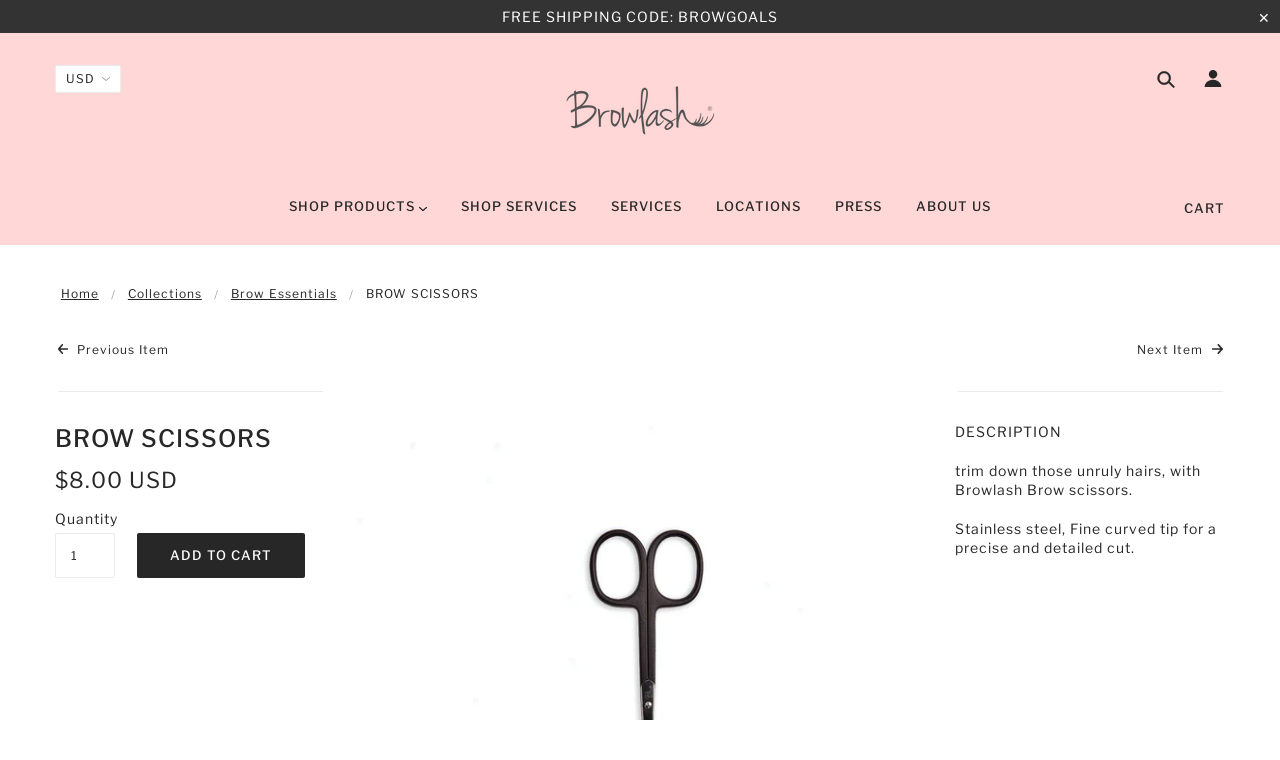

--- FILE ---
content_type: text/javascript
request_url: https://www.browlashcosmetics.com/cdn/shop/t/5/assets/theme.min.js?v=178777550130193721291539890359
body_size: 44208
content:
/*! VelocityJS.org (1.5.0). (C) 2014 Julian Shapiro. MIT @license: en.wikipedia.org/wiki/MIT_License */
/*! VelocityJS.org jQuery Shim (1.0.1). (C) 2014 The jQuery Foundation. MIT @license: en.wikipedia.org/wiki/MIT_License. */
!function(e){"use strict";function t(e){var t=e.length,n=i.type(e);return"function"!==n&&!i.isWindow(e)&&(!(1!==e.nodeType||!t)||"array"===n||0===t||"number"==typeof t&&t>0&&t-1 in e)}if(!e.jQuery){var i=function(e,t){return new i.fn.init(e,t)};i.isWindow=function(e){return e&&e===e.window},i.type=function(e){return e?"object"==typeof e||"function"==typeof e?o[a.call(e)]||"object":typeof e:e+""},i.isArray=Array.isArray||function(e){return"array"===i.type(e)},i.isPlainObject=function(e){var t;if(!e||"object"!==i.type(e)||e.nodeType||i.isWindow(e))return!1;try{if(e.constructor&&!r.call(e,"constructor")&&!r.call(e.constructor.prototype,"isPrototypeOf"))return!1}catch(e){return!1}for(t in e);return void 0===t||r.call(e,t)},i.each=function(e,i,n){var o=0,r=e.length,a=t(e);if(n){if(a)for(;o<r&&!1!==i.apply(e[o],n);o++);else for(o in e)if(e.hasOwnProperty(o)&&!1===i.apply(e[o],n))break}else if(a)for(;o<r&&!1!==i.call(e[o],o,e[o]);o++);else for(o in e)if(e.hasOwnProperty(o)&&!1===i.call(e[o],o,e[o]))break;return e},i.data=function(e,t,o){if(void 0===o){var r=e[i.expando],a=r&&n[r];if(void 0===t)return a;if(a&&t in a)return a[t]}else if(void 0!==t){var s=e[i.expando]||(e[i.expando]=++i.uuid);return n[s]=n[s]||{},n[s][t]=o,o}},i.removeData=function(e,t){var o=e[i.expando],r=o&&n[o];r&&(t?i.each(t,function(e,t){delete r[t]}):delete n[o])},i.extend=function(){var e,t,n,o,r,a,s=arguments[0]||{},l=1,c=arguments.length,u=!1;for("boolean"==typeof s&&(u=s,s=arguments[l]||{},l++),"object"!=typeof s&&"function"!==i.type(s)&&(s={}),l===c&&(s=this,l--);l<c;l++)if(r=arguments[l])for(o in r)r.hasOwnProperty(o)&&(e=s[o],n=r[o],s!==n&&(u&&n&&(i.isPlainObject(n)||(t=i.isArray(n)))?(t?(t=!1,a=e&&i.isArray(e)?e:[]):a=e&&i.isPlainObject(e)?e:{},s[o]=i.extend(u,a,n)):void 0!==n&&(s[o]=n)));return s},i.queue=function(e,n,o){if(e){n=(n||"fx")+"queue";var r=i.data(e,n);return o?(!r||i.isArray(o)?r=i.data(e,n,function(e,i){var n=[];return e&&(t(Object(e))?function(e,t){for(var i=+t.length,n=0,o=e.length;n<i;)e[o++]=t[n++];if(i!==i)for(;void 0!==t[n];)e[o++]=t[n++];e.length=o}(n,"string"==typeof e?[e]:e):[].push.call(n,e)),n}(o)):r.push(o),r):r||[]}},i.dequeue=function(e,t){i.each(e.nodeType?[e]:e,function(e,n){t=t||"fx";var o=i.queue(n,t),r=o.shift();"inprogress"===r&&(r=o.shift()),r&&("fx"===t&&o.unshift("inprogress"),r.call(n,function(){i.dequeue(n,t)}))})},i.fn=i.prototype={init:function(e){if(e.nodeType)return this[0]=e,this;throw new Error("Not a DOM node.")},offset:function(){var t=this[0].getBoundingClientRect?this[0].getBoundingClientRect():{top:0,left:0};return{top:t.top+(e.pageYOffset||document.scrollTop||0)-(document.clientTop||0),left:t.left+(e.pageXOffset||document.scrollLeft||0)-(document.clientLeft||0)}},position:function(){var e=this[0],t=function(e){for(var t=e.offsetParent;t&&"html"!==t.nodeName.toLowerCase()&&t.style&&"static"===t.style.position;)t=t.offsetParent;return t||document}(e),n=this.offset(),o=/^(?:body|html)$/i.test(t.nodeName)?{top:0,left:0}:i(t).offset();return n.top-=parseFloat(e.style.marginTop)||0,n.left-=parseFloat(e.style.marginLeft)||0,t.style&&(o.top+=parseFloat(t.style.borderTopWidth)||0,o.left+=parseFloat(t.style.borderLeftWidth)||0),{top:n.top-o.top,left:n.left-o.left}}};var n={};i.expando="velocity"+(new Date).getTime(),i.uuid=0;for(var o={},r=o.hasOwnProperty,a=o.toString,s="Boolean Number String Function Array Date RegExp Object Error".split(" "),l=0;l<s.length;l++)o["[object "+s[l]+"]"]=s[l].toLowerCase();i.fn.init.prototype=i.fn,e.Velocity={Utilities:i}}}(window),function(e){"use strict";"object"==typeof module&&"object"==typeof module.exports?module.exports=e():"function"==typeof define&&define.amd?define(e):e()}(function(){"use strict";return function(e,t,i,n){/* Array compacting. Copyright Lo-Dash. MIT License: https://github.com/lodash/lodash/blob/master/LICENSE.txt */
function o(e){for(var t=-1,i=e?e.length:0,n=[];++t<i;){var o=e[t];o&&n.push(o)}return n}function r(e){return b.isWrapped(e)?e=y.call(e):b.isNode(e)&&(e=[e]),e}function a(e){var t=f.data(e,"velocity");return null===t?n:t}function s(e,t){var i=a(e);i&&i.delayTimer&&!i.delayPaused&&(i.delayRemaining=i.delay-t+i.delayBegin,i.delayPaused=!0,clearTimeout(i.delayTimer.setTimeout))}function l(e,t){var i=a(e);i&&i.delayTimer&&i.delayPaused&&(i.delayPaused=!1,i.delayTimer.setTimeout=setTimeout(i.delayTimer.next,i.delayRemaining))}function c(e){return function(t){return Math.round(t*e)*(1/e)}}/* Bezier curve function generator. Copyright Gaetan Renaudeau. MIT License: http://en.wikipedia.org/wiki/MIT_License */
function u(e,i,n,o){function r(e,t){return 1-3*t+3*e}function a(e,t){return 3*t-6*e}function s(e){return 3*e}function l(e,t,i){return((r(t,i)*e+a(t,i))*e+s(t))*e}function c(e,t,i){return 3*r(t,i)*e*e+2*a(t,i)*e+s(t)}function u(t,i){for(var o=0;o<m;++o){var r=c(i,e,n);if(0===r)return i;i-=(l(i,e,n)-t)/r}return i}function d(){for(var t=0;t<w;++t)x[t]=l(t*b,e,n)}function p(t,i,o){var r,a,s=0;do{a=i+(o-i)/2,r=l(a,e,n)-t,r>0?o=a:i=a}while(Math.abs(r)>v&&++s<y);return a}function h(t){for(var i=0,o=1,r=w-1;o!==r&&x[o]<=t;++o)i+=b;--o;var a=(t-x[o])/(x[o+1]-x[o]),s=i+a*b,l=c(s,e,n);return l>=g?u(t,s):0===l?s:p(t,i,i+b)}function f(){C=!0,e===i&&n===o||d()}var m=4,g=.001,v=1e-7,y=10,w=11,b=1/(w-1),_="Float32Array"in t;if(4!==arguments.length)return!1;for(var k=0;k<4;++k)if("number"!=typeof arguments[k]||isNaN(arguments[k])||!isFinite(arguments[k]))return!1;e=Math.min(e,1),n=Math.min(n,1),e=Math.max(e,0),n=Math.max(n,0);var x=_?new Float32Array(w):new Array(w),C=!1,S=function(t){return C||f(),e===i&&n===o?t:0===t?0:1===t?1:l(h(t),i,o)};S.getControlPoints=function(){return[{x:e,y:i},{x:n,y:o}]};var $="generateBezier("+[e,i,n,o]+")";return S.toString=function(){return $},S}function d(e,t){var i=e;return b.isString(e)?C.Easings[e]||(i=!1):i=b.isArray(e)&&1===e.length?c.apply(null,e):b.isArray(e)&&2===e.length?S.apply(null,e.concat([t])):!(!b.isArray(e)||4!==e.length)&&u.apply(null,e),!1===i&&(i=C.Easings[C.defaults.easing]?C.defaults.easing:x),i}function p(e){if(e){var t=C.timestamp&&!0!==e?e:v.now(),i=C.State.calls.length;i>1e4&&(C.State.calls=o(C.State.calls),i=C.State.calls.length);for(var r=0;r<i;r++)if(C.State.calls[r]){var s=C.State.calls[r],l=s[0],c=s[2],u=s[3],d=!!u,g=null,y=s[5],w=s[6];if(u||(u=C.State.calls[r][3]=t-16),y){if(!0!==y.resume)continue;u=s[3]=Math.round(t-w-16),s[5]=null}w=s[6]=t-u;for(var _=Math.min(w/c.duration,1),k=0,x=l.length;k<x;k++){var S=l[k],T=S.element;if(a(T)){var P=!1;if(c.display!==n&&null!==c.display&&"none"!==c.display){if("flex"===c.display){var L=["-webkit-box","-moz-box","-ms-flexbox","-webkit-flex"];f.each(L,function(e,t){$.setPropertyValue(T,"display",t)})}$.setPropertyValue(T,"display",c.display)}c.visibility!==n&&"hidden"!==c.visibility&&$.setPropertyValue(T,"visibility",c.visibility);for(var z in S)if(S.hasOwnProperty(z)&&"element"!==z){var A,V=S[z],M=b.isString(V.easing)?C.Easings[V.easing]:V.easing;if(b.isString(V.pattern)){var H=1===_?function(e,t,i){var n=V.endValue[t];return i?Math.round(n):n}:function(e,t,i){var n=V.startValue[t],o=V.endValue[t]-n,r=n+o*M(_,c,o);return i?Math.round(r):r};A=V.pattern.replace(/{(\d+)(!)?}/g,H)}else if(1===_)A=V.endValue;else{var F=V.endValue-V.startValue;A=V.startValue+F*M(_,c,F)}if(!d&&A===V.currentValue)continue;if(V.currentValue=A,"tween"===z)g=A;else{var O;if($.Hooks.registered[z]){O=$.Hooks.getRoot(z);var j=a(T).rootPropertyValueCache[O];j&&(V.rootPropertyValue=j)}var N=$.setPropertyValue(T,z,V.currentValue+(m<9&&0===parseFloat(A)?"":V.unitType),V.rootPropertyValue,V.scrollData);$.Hooks.registered[z]&&($.Normalizations.registered[O]?a(T).rootPropertyValueCache[O]=$.Normalizations.registered[O]("extract",null,N[1]):a(T).rootPropertyValueCache[O]=N[1]),"transform"===N[0]&&(P=!0)}}c.mobileHA&&a(T).transformCache.translate3d===n&&(a(T).transformCache.translate3d="(0px, 0px, 0px)",P=!0),P&&$.flushTransformCache(T)}}c.display!==n&&"none"!==c.display&&(C.State.calls[r][2].display=!1),c.visibility!==n&&"hidden"!==c.visibility&&(C.State.calls[r][2].visibility=!1),c.progress&&c.progress.call(s[1],s[1],_,Math.max(0,u+c.duration-t),u,g),1===_&&h(r)}}C.State.isTicking&&I(p)}function h(e,t){if(!C.State.calls[e])return!1;for(var i=C.State.calls[e][0],o=C.State.calls[e][1],r=C.State.calls[e][2],s=C.State.calls[e][4],l=!1,c=0,u=i.length;c<u;c++){var d=i[c].element;t||r.loop||("none"===r.display&&$.setPropertyValue(d,"display",r.display),"hidden"===r.visibility&&$.setPropertyValue(d,"visibility",r.visibility));var p=a(d);if(!0!==r.loop&&(f.queue(d)[1]===n||!/\.velocityQueueEntryFlag/i.test(f.queue(d)[1]))&&p){p.isAnimating=!1,p.rootPropertyValueCache={};var h=!1;f.each($.Lists.transforms3D,function(e,t){var i=/^scale/.test(t)?1:0,o=p.transformCache[t];p.transformCache[t]!==n&&new RegExp("^\\("+i+"[^.]").test(o)&&(h=!0,delete p.transformCache[t])}),r.mobileHA&&(h=!0,delete p.transformCache.translate3d),h&&$.flushTransformCache(d),$.Values.removeClass(d,"velocity-animating")}if(!t&&r.complete&&!r.loop&&c===u-1)try{r.complete.call(o,o)}catch(e){setTimeout(function(){throw e},1)}s&&!0!==r.loop&&s(o),p&&!0===r.loop&&!t&&(f.each(p.tweensContainer,function(e,t){if(/^rotate/.test(e)&&(parseFloat(t.startValue)-parseFloat(t.endValue))%360==0){var i=t.startValue;t.startValue=t.endValue,t.endValue=i}/^backgroundPosition/.test(e)&&100===parseFloat(t.endValue)&&"%"===t.unitType&&(t.endValue=0,t.startValue=100)}),C(d,"reverse",{loop:!0,delay:r.delay})),!1!==r.queue&&f.dequeue(d,r.queue)}C.State.calls[e]=!1;for(var m=0,g=C.State.calls.length;m<g;m++)if(!1!==C.State.calls[m]){l=!0;break}!1===l&&(C.State.isTicking=!1,delete C.State.calls,C.State.calls=[])}var f,m=function(){if(i.documentMode)return i.documentMode;for(var e=7;e>4;e--){var t=i.createElement("div");if(t.innerHTML="\x3c!--[if IE "+e+"]><span></span><![endif]--\x3e",t.getElementsByTagName("span").length)return t=null,e}return n}(),g=function(){var e=0;return t.webkitRequestAnimationFrame||t.mozRequestAnimationFrame||function(t){var i,n=(new Date).getTime();/* Technique by Erik Moller. MIT license: https://gist.github.com/paulirish/1579671 */
return i=Math.max(0,16-(n-e)),e=n+i,setTimeout(function(){t(n+i)},i)}}(),v=function(){var e=t.performance||{};if("function"!=typeof e.now){var i=e.timing&&e.timing.navigationStart?e.timing.navigationStart:(new Date).getTime();e.now=function(){return(new Date).getTime()-i}}return e}(),y=function(){var e=Array.prototype.slice;try{return e.call(i.documentElement),e}catch(t){return function(t,i){var n=this.length;if("number"!=typeof t&&(t=0),"number"!=typeof i&&(i=n),this.slice)return e.call(this,t,i);var o,r=[],a=t>=0?t:Math.max(0,n+t),s=i<0?n+i:Math.min(i,n),l=s-a;if(l>0)if(r=new Array(l),this.charAt)for(o=0;o<l;o++)r[o]=this.charAt(a+o);else for(o=0;o<l;o++)r[o]=this[a+o];return r}}}(),w=function(){return Array.prototype.includes?function(e,t){return e.includes(t)}:Array.prototype.indexOf?function(e,t){return e.indexOf(t)>=0}:function(e,t){for(var i=0;i<e.length;i++)if(e[i]===t)return!0;return!1}},b={isNumber:function(e){return"number"==typeof e},isString:function(e){return"string"==typeof e},isArray:Array.isArray||function(e){return"[object Array]"===Object.prototype.toString.call(e)},isFunction:function(e){return"[object Function]"===Object.prototype.toString.call(e)},isNode:function(e){return e&&e.nodeType},isWrapped:function(e){return e&&e!==t&&b.isNumber(e.length)&&!b.isString(e)&&!b.isFunction(e)&&!b.isNode(e)&&(0===e.length||b.isNode(e[0]))},isSVG:function(e){return t.SVGElement&&e instanceof t.SVGElement},isEmptyObject:function(e){for(var t in e)if(e.hasOwnProperty(t))return!1;return!0}},_=!1;if(e.fn&&e.fn.jquery?(f=e,_=!0):f=t.Velocity.Utilities,m<=8&&!_)throw new Error("Velocity: IE8 and below require jQuery to be loaded before Velocity.");if(m<=7)return void(jQuery.fn.velocity=jQuery.fn.animate);var k=400,x="swing",C={State:{isMobile:/Android|webOS|iPhone|iPad|iPod|BlackBerry|IEMobile|Opera Mini/i.test(navigator.userAgent),isAndroid:/Android/i.test(navigator.userAgent),isGingerbread:/Android 2\.3\.[3-7]/i.test(navigator.userAgent),isChrome:t.chrome,isFirefox:/Firefox/i.test(navigator.userAgent),prefixElement:i.createElement("div"),prefixMatches:{},scrollAnchor:null,scrollPropertyLeft:null,scrollPropertyTop:null,isTicking:!1,calls:[],delayedElements:{count:0}},CSS:{},Utilities:f,Redirects:{},Easings:{},Promise:t.Promise,defaults:{queue:"",duration:k,easing:x,begin:n,complete:n,progress:n,display:n,visibility:n,loop:!1,delay:!1,mobileHA:!0,_cacheValues:!0,promiseRejectEmpty:!0},init:function(e){f.data(e,"velocity",{isSVG:b.isSVG(e),isAnimating:!1,computedStyle:null,tweensContainer:null,rootPropertyValueCache:{},transformCache:{}})},hook:null,mock:!1,version:{major:1,minor:5,patch:0},debug:!1,timestamp:!0,pauseAll:function(e){var t=(new Date).getTime();f.each(C.State.calls,function(t,i){if(i){if(e!==n&&(i[2].queue!==e||!1===i[2].queue))return!0;i[5]={resume:!1}}}),f.each(C.State.delayedElements,function(e,i){i&&s(i,t)})},resumeAll:function(e){var t=(new Date).getTime();f.each(C.State.calls,function(t,i){if(i){if(e!==n&&(i[2].queue!==e||!1===i[2].queue))return!0;i[5]&&(i[5].resume=!0)}}),f.each(C.State.delayedElements,function(e,i){i&&l(i,t)})}};t.pageYOffset!==n?(C.State.scrollAnchor=t,C.State.scrollPropertyLeft="pageXOffset",C.State.scrollPropertyTop="pageYOffset"):(C.State.scrollAnchor=i.documentElement||i.body.parentNode||i.body,C.State.scrollPropertyLeft="scrollLeft",C.State.scrollPropertyTop="scrollTop");/* Runge-Kutta spring physics function generator. Adapted from Framer.js, copyright Koen Bok. MIT License: http://en.wikipedia.org/wiki/MIT_License */
/* Given a tension, friction, and duration, a simulation at 60FPS will first run without a defined duration in order to calculate the full path. A second pass
		 then adjusts the time delta -- using the relation between actual time and duration -- to calculate the path for the duration-constrained animation. */
var S=function(){function e(e){return-e.tension*e.x-e.friction*e.v}function t(t,i,n){var o={x:t.x+n.dx*i,v:t.v+n.dv*i,tension:t.tension,friction:t.friction};return{dx:o.v,dv:e(o)}}function i(i,n){var o={dx:i.v,dv:e(i)},r=t(i,.5*n,o),a=t(i,.5*n,r),s=t(i,n,a),l=1/6*(o.dx+2*(r.dx+a.dx)+s.dx),c=1/6*(o.dv+2*(r.dv+a.dv)+s.dv);return i.x=i.x+l*n,i.v=i.v+c*n,i}return function e(t,n,o){var r,a,s,l={x:-1,v:0,tension:null,friction:null},c=[0],u=0;for(t=parseFloat(t)||500,n=parseFloat(n)||20,o=o||null,l.tension=t,l.friction=n,r=null!==o,r?(u=e(t,n),a=u/o*.016):a=.016;s=i(s||l,a),c.push(1+s.x),u+=16,Math.abs(s.x)>1e-4&&Math.abs(s.v)>1e-4;);return r?function(e){return c[e*(c.length-1)|0]}:u}}();C.Easings={linear:function(e){return e},swing:function(e){return.5-Math.cos(e*Math.PI)/2},spring:function(e){return 1-Math.cos(4.5*e*Math.PI)*Math.exp(6*-e)}},f.each([["ease",[.25,.1,.25,1]],["ease-in",[.42,0,1,1]],["ease-out",[0,0,.58,1]],["ease-in-out",[.42,0,.58,1]],["easeInSine",[.47,0,.745,.715]],["easeOutSine",[.39,.575,.565,1]],["easeInOutSine",[.445,.05,.55,.95]],["easeInQuad",[.55,.085,.68,.53]],["easeOutQuad",[.25,.46,.45,.94]],["easeInOutQuad",[.455,.03,.515,.955]],["easeInCubic",[.55,.055,.675,.19]],["easeOutCubic",[.215,.61,.355,1]],["easeInOutCubic",[.645,.045,.355,1]],["easeInQuart",[.895,.03,.685,.22]],["easeOutQuart",[.165,.84,.44,1]],["easeInOutQuart",[.77,0,.175,1]],["easeInQuint",[.755,.05,.855,.06]],["easeOutQuint",[.23,1,.32,1]],["easeInOutQuint",[.86,0,.07,1]],["easeInExpo",[.95,.05,.795,.035]],["easeOutExpo",[.19,1,.22,1]],["easeInOutExpo",[1,0,0,1]],["easeInCirc",[.6,.04,.98,.335]],["easeOutCirc",[.075,.82,.165,1]],["easeInOutCirc",[.785,.135,.15,.86]]],function(e,t){C.Easings[t[0]]=u.apply(null,t[1])});var $=C.CSS={RegEx:{isHex:/^#([A-f\d]{3}){1,2}$/i,valueUnwrap:/^[A-z]+\((.*)\)$/i,wrappedValueAlreadyExtracted:/[0-9.]+ [0-9.]+ [0-9.]+( [0-9.]+)?/,valueSplit:/([A-z]+\(.+\))|(([A-z0-9#-.]+?)(?=\s|$))/gi},Lists:{colors:["fill","stroke","stopColor","color","backgroundColor","borderColor","borderTopColor","borderRightColor","borderBottomColor","borderLeftColor","outlineColor"],transformsBase:["translateX","translateY","scale","scaleX","scaleY","skewX","skewY","rotateZ"],transforms3D:["transformPerspective","translateZ","scaleZ","rotateX","rotateY"],units:["%","em","ex","ch","rem","vw","vh","vmin","vmax","cm","mm","Q","in","pc","pt","px","deg","grad","rad","turn","s","ms"],colorNames:{aliceblue:"240,248,255",antiquewhite:"250,235,215",aquamarine:"127,255,212",aqua:"0,255,255",azure:"240,255,255",beige:"245,245,220",bisque:"255,228,196",black:"0,0,0",blanchedalmond:"255,235,205",blueviolet:"138,43,226",blue:"0,0,255",brown:"165,42,42",burlywood:"222,184,135",cadetblue:"95,158,160",chartreuse:"127,255,0",chocolate:"210,105,30",coral:"255,127,80",cornflowerblue:"100,149,237",cornsilk:"255,248,220",crimson:"220,20,60",cyan:"0,255,255",darkblue:"0,0,139",darkcyan:"0,139,139",darkgoldenrod:"184,134,11",darkgray:"169,169,169",darkgrey:"169,169,169",darkgreen:"0,100,0",darkkhaki:"189,183,107",darkmagenta:"139,0,139",darkolivegreen:"85,107,47",darkorange:"255,140,0",darkorchid:"153,50,204",darkred:"139,0,0",darksalmon:"233,150,122",darkseagreen:"143,188,143",darkslateblue:"72,61,139",darkslategray:"47,79,79",darkturquoise:"0,206,209",darkviolet:"148,0,211",deeppink:"255,20,147",deepskyblue:"0,191,255",dimgray:"105,105,105",dimgrey:"105,105,105",dodgerblue:"30,144,255",firebrick:"178,34,34",floralwhite:"255,250,240",forestgreen:"34,139,34",fuchsia:"255,0,255",gainsboro:"220,220,220",ghostwhite:"248,248,255",gold:"255,215,0",goldenrod:"218,165,32",gray:"128,128,128",grey:"128,128,128",greenyellow:"173,255,47",green:"0,128,0",honeydew:"240,255,240",hotpink:"255,105,180",indianred:"205,92,92",indigo:"75,0,130",ivory:"255,255,240",khaki:"240,230,140",lavenderblush:"255,240,245",lavender:"230,230,250",lawngreen:"124,252,0",lemonchiffon:"255,250,205",lightblue:"173,216,230",lightcoral:"240,128,128",lightcyan:"224,255,255",lightgoldenrodyellow:"250,250,210",lightgray:"211,211,211",lightgrey:"211,211,211",lightgreen:"144,238,144",lightpink:"255,182,193",lightsalmon:"255,160,122",lightseagreen:"32,178,170",lightskyblue:"135,206,250",lightslategray:"119,136,153",lightsteelblue:"176,196,222",lightyellow:"255,255,224",limegreen:"50,205,50",lime:"0,255,0",linen:"250,240,230",magenta:"255,0,255",maroon:"128,0,0",mediumaquamarine:"102,205,170",mediumblue:"0,0,205",mediumorchid:"186,85,211",mediumpurple:"147,112,219",mediumseagreen:"60,179,113",mediumslateblue:"123,104,238",mediumspringgreen:"0,250,154",mediumturquoise:"72,209,204",mediumvioletred:"199,21,133",midnightblue:"25,25,112",mintcream:"245,255,250",mistyrose:"255,228,225",moccasin:"255,228,181",navajowhite:"255,222,173",navy:"0,0,128",oldlace:"253,245,230",olivedrab:"107,142,35",olive:"128,128,0",orangered:"255,69,0",orange:"255,165,0",orchid:"218,112,214",palegoldenrod:"238,232,170",palegreen:"152,251,152",paleturquoise:"175,238,238",palevioletred:"219,112,147",papayawhip:"255,239,213",peachpuff:"255,218,185",peru:"205,133,63",pink:"255,192,203",plum:"221,160,221",powderblue:"176,224,230",purple:"128,0,128",red:"255,0,0",rosybrown:"188,143,143",royalblue:"65,105,225",saddlebrown:"139,69,19",salmon:"250,128,114",sandybrown:"244,164,96",seagreen:"46,139,87",seashell:"255,245,238",sienna:"160,82,45",silver:"192,192,192",skyblue:"135,206,235",slateblue:"106,90,205",slategray:"112,128,144",snow:"255,250,250",springgreen:"0,255,127",steelblue:"70,130,180",tan:"210,180,140",teal:"0,128,128",thistle:"216,191,216",tomato:"255,99,71",turquoise:"64,224,208",violet:"238,130,238",wheat:"245,222,179",whitesmoke:"245,245,245",white:"255,255,255",yellowgreen:"154,205,50",yellow:"255,255,0"}},Hooks:{templates:{textShadow:["Color X Y Blur","black 0px 0px 0px"],boxShadow:["Color X Y Blur Spread","black 0px 0px 0px 0px"],clip:["Top Right Bottom Left","0px 0px 0px 0px"],backgroundPosition:["X Y","0% 0%"],transformOrigin:["X Y Z","50% 50% 0px"],perspectiveOrigin:["X Y","50% 50%"]},registered:{},register:function(){for(var e=0;e<$.Lists.colors.length;e++){var t="color"===$.Lists.colors[e]?"0 0 0 1":"255 255 255 1";$.Hooks.templates[$.Lists.colors[e]]=["Red Green Blue Alpha",t]}var i,n,o;if(m)for(i in $.Hooks.templates)if($.Hooks.templates.hasOwnProperty(i)){n=$.Hooks.templates[i],o=n[0].split(" ");var r=n[1].match($.RegEx.valueSplit);"Color"===o[0]&&(o.push(o.shift()),r.push(r.shift()),$.Hooks.templates[i]=[o.join(" "),r.join(" ")])}for(i in $.Hooks.templates)if($.Hooks.templates.hasOwnProperty(i)){n=$.Hooks.templates[i],o=n[0].split(" ");for(var a in o)if(o.hasOwnProperty(a)){var s=i+o[a],l=a;$.Hooks.registered[s]=[i,l]}}},getRoot:function(e){var t=$.Hooks.registered[e];return t?t[0]:e},getUnit:function(e,t){var i=(e.substr(t||0,5).match(/^[a-z%]+/)||[])[0]||"";return i&&w($.Lists.units,i)?i:""},fixColors:function(e){return e.replace(/(rgba?\(\s*)?(\b[a-z]+\b)/g,function(e,t,i){return $.Lists.colorNames.hasOwnProperty(i)?(t||"rgba(")+$.Lists.colorNames[i]+(t?"":",1)"):t+i})},cleanRootPropertyValue:function(e,t){return $.RegEx.valueUnwrap.test(t)&&(t=t.match($.RegEx.valueUnwrap)[1]),$.Values.isCSSNullValue(t)&&(t=$.Hooks.templates[e][1]),t},extractValue:function(e,t){var i=$.Hooks.registered[e];if(i){var n=i[0],o=i[1];return t=$.Hooks.cleanRootPropertyValue(n,t),t.toString().match($.RegEx.valueSplit)[o]}return t},injectValue:function(e,t,i){var n=$.Hooks.registered[e];if(n){var o,r=n[0],a=n[1];return i=$.Hooks.cleanRootPropertyValue(r,i),o=i.toString().match($.RegEx.valueSplit),o[a]=t,o.join(" ")}return i}},Normalizations:{registered:{clip:function(e,t,i){switch(e){case"name":return"clip";case"extract":var n;return $.RegEx.wrappedValueAlreadyExtracted.test(i)?n=i:(n=i.toString().match($.RegEx.valueUnwrap),n=n?n[1].replace(/,(\s+)?/g," "):i),n;case"inject":return"rect("+i+")"}},blur:function(e,t,i){switch(e){case"name":return C.State.isFirefox?"filter":"-webkit-filter";case"extract":var n=parseFloat(i);if(!n&&0!==n){var o=i.toString().match(/blur\(([0-9]+[A-z]+)\)/i);n=o?o[1]:0}return n;case"inject":return parseFloat(i)?"blur("+i+")":"none"}},opacity:function(e,t,i){if(m<=8)switch(e){case"name":return"filter";case"extract":var n=i.toString().match(/alpha\(opacity=(.*)\)/i);return i=n?n[1]/100:1;case"inject":return t.style.zoom=1,parseFloat(i)>=1?"":"alpha(opacity="+parseInt(100*parseFloat(i),10)+")"}else switch(e){case"name":return"opacity";case"extract":case"inject":return i}}},register:function(){function e(e,t,i){if("border-box"===$.getPropertyValue(t,"boxSizing").toString().toLowerCase()===(i||!1)){var n,o,r=0,a="width"===e?["Left","Right"]:["Top","Bottom"],s=["padding"+a[0],"padding"+a[1],"border"+a[0]+"Width","border"+a[1]+"Width"];for(n=0;n<s.length;n++)o=parseFloat($.getPropertyValue(t,s[n])),isNaN(o)||(r+=o);return i?-r:r}return 0}function t(t,i){return function(n,o,r){switch(n){case"name":return t;case"extract":return parseFloat(r)+e(t,o,i);case"inject":return parseFloat(r)-e(t,o,i)+"px"}}}m&&!(m>9)||C.State.isGingerbread||($.Lists.transformsBase=$.Lists.transformsBase.concat($.Lists.transforms3D));for(var i=0;i<$.Lists.transformsBase.length;i++)!function(){var e=$.Lists.transformsBase[i];$.Normalizations.registered[e]=function(t,i,o){switch(t){case"name":return"transform";case"extract":return a(i)===n||a(i).transformCache[e]===n?/^scale/i.test(e)?1:0:a(i).transformCache[e].replace(/[()]/g,"");case"inject":var r=!1;switch(e.substr(0,e.length-1)){case"translate":r=!/(%|px|em|rem|vw|vh|\d)$/i.test(o);break;case"scal":case"scale":C.State.isAndroid&&a(i).transformCache[e]===n&&o<1&&(o=1),r=!/(\d)$/i.test(o);break;case"skew":case"rotate":r=!/(deg|\d)$/i.test(o)}return r||(a(i).transformCache[e]="("+o+")"),a(i).transformCache[e]}}}();for(var o=0;o<$.Lists.colors.length;o++)!function(){var e=$.Lists.colors[o];$.Normalizations.registered[e]=function(t,i,o){switch(t){case"name":return e;case"extract":var r;if($.RegEx.wrappedValueAlreadyExtracted.test(o))r=o;else{var a,s={black:"rgb(0, 0, 0)",blue:"rgb(0, 0, 255)",gray:"rgb(128, 128, 128)",green:"rgb(0, 128, 0)",red:"rgb(255, 0, 0)",white:"rgb(255, 255, 255)"};/^[A-z]+$/i.test(o)?a=s[o]!==n?s[o]:s.black:$.RegEx.isHex.test(o)?a="rgb("+$.Values.hexToRgb(o).join(" ")+")":/^rgba?\(/i.test(o)||(a=s.black),r=(a||o).toString().match($.RegEx.valueUnwrap)[1].replace(/,(\s+)?/g," ")}return(!m||m>8)&&3===r.split(" ").length&&(r+=" 1"),r;case"inject":return/^rgb/.test(o)?o:(m<=8?4===o.split(" ").length&&(o=o.split(/\s+/).slice(0,3).join(" ")):3===o.split(" ").length&&(o+=" 1"),(m<=8?"rgb":"rgba")+"("+o.replace(/\s+/g,",").replace(/\.(\d)+(?=,)/g,"")+")")}}}();$.Normalizations.registered.innerWidth=t("width",!0),$.Normalizations.registered.innerHeight=t("height",!0),$.Normalizations.registered.outerWidth=t("width"),$.Normalizations.registered.outerHeight=t("height")}},Names:{camelCase:function(e){return e.replace(/-(\w)/g,function(e,t){return t.toUpperCase()})},SVGAttribute:function(e){var t="width|height|x|y|cx|cy|r|rx|ry|x1|x2|y1|y2";return(m||C.State.isAndroid&&!C.State.isChrome)&&(t+="|transform"),new RegExp("^("+t+")$","i").test(e)},prefixCheck:function(e){if(C.State.prefixMatches[e])return[C.State.prefixMatches[e],!0];for(var t=["","Webkit","Moz","ms","O"],i=0,n=t.length;i<n;i++){var o;if(o=0===i?e:t[i]+e.replace(/^\w/,function(e){return e.toUpperCase()}),b.isString(C.State.prefixElement.style[o]))return C.State.prefixMatches[e]=o,[o,!0]}return[e,!1]}},Values:{/* Hex to RGB conversion. Copyright Tim Down: http://stackoverflow.com/questions/5623838/rgb-to-hex-and-hex-to-rgb */
hexToRgb:function(e){var t,i=/^#?([a-f\d])([a-f\d])([a-f\d])$/i,n=/^#?([a-f\d]{2})([a-f\d]{2})([a-f\d]{2})$/i;return e=e.replace(i,function(e,t,i,n){return t+t+i+i+n+n}),t=n.exec(e),t?[parseInt(t[1],16),parseInt(t[2],16),parseInt(t[3],16)]:[0,0,0]},isCSSNullValue:function(e){return!e||/^(none|auto|transparent|(rgba\(0, ?0, ?0, ?0\)))$/i.test(e)},getUnitType:function(e){return/^(rotate|skew)/i.test(e)?"deg":/(^(scale|scaleX|scaleY|scaleZ|alpha|flexGrow|flexHeight|zIndex|fontWeight)$)|((opacity|red|green|blue|alpha)$)/i.test(e)?"":"px"},getDisplayType:function(e){var t=e&&e.tagName.toString().toLowerCase();return/^(b|big|i|small|tt|abbr|acronym|cite|code|dfn|em|kbd|strong|samp|var|a|bdo|br|img|map|object|q|script|span|sub|sup|button|input|label|select|textarea)$/i.test(t)?"inline":/^(li)$/i.test(t)?"list-item":/^(tr)$/i.test(t)?"table-row":/^(table)$/i.test(t)?"table":/^(tbody)$/i.test(t)?"table-row-group":"block"},addClass:function(e,t){if(e)if(e.classList)e.classList.add(t);else if(b.isString(e.className))e.className+=(e.className.length?" ":"")+t;else{var i=e.getAttribute(m<=7?"className":"class")||"";e.setAttribute("class",i+(i?" ":"")+t)}},removeClass:function(e,t){if(e)if(e.classList)e.classList.remove(t);else if(b.isString(e.className))e.className=e.className.toString().replace(new RegExp("(^|\\s)"+t.split(" ").join("|")+"(\\s|$)","gi")," ");else{var i=e.getAttribute(m<=7?"className":"class")||"";e.setAttribute("class",i.replace(new RegExp("(^|s)"+t.split(" ").join("|")+"(s|$)","gi")," "))}}},getPropertyValue:function(e,i,o,r){function s(e,i){var o=0;if(m<=8)o=f.css(e,i);else{var l=!1;/^(width|height)$/.test(i)&&0===$.getPropertyValue(e,"display")&&(l=!0,$.setPropertyValue(e,"display",$.Values.getDisplayType(e)));var c=function(){l&&$.setPropertyValue(e,"display","none")};if(!r){if("height"===i&&"border-box"!==$.getPropertyValue(e,"boxSizing").toString().toLowerCase()){var u=e.offsetHeight-(parseFloat($.getPropertyValue(e,"borderTopWidth"))||0)-(parseFloat($.getPropertyValue(e,"borderBottomWidth"))||0)-(parseFloat($.getPropertyValue(e,"paddingTop"))||0)-(parseFloat($.getPropertyValue(e,"paddingBottom"))||0);return c(),u}if("width"===i&&"border-box"!==$.getPropertyValue(e,"boxSizing").toString().toLowerCase()){var d=e.offsetWidth-(parseFloat($.getPropertyValue(e,"borderLeftWidth"))||0)-(parseFloat($.getPropertyValue(e,"borderRightWidth"))||0)-(parseFloat($.getPropertyValue(e,"paddingLeft"))||0)-(parseFloat($.getPropertyValue(e,"paddingRight"))||0);return c(),d}}var p;p=a(e)===n?t.getComputedStyle(e,null):a(e).computedStyle?a(e).computedStyle:a(e).computedStyle=t.getComputedStyle(e,null),"borderColor"===i&&(i="borderTopColor"),o=9===m&&"filter"===i?p.getPropertyValue(i):p[i],""!==o&&null!==o||(o=e.style[i]),c()}if("auto"===o&&/^(top|right|bottom|left)$/i.test(i)){var h=s(e,"position");("fixed"===h||"absolute"===h&&/top|left/i.test(i))&&(o=f(e).position()[i]+"px")}return o}var l;if($.Hooks.registered[i]){var c=i,u=$.Hooks.getRoot(c);o===n&&(o=$.getPropertyValue(e,$.Names.prefixCheck(u)[0])),$.Normalizations.registered[u]&&(o=$.Normalizations.registered[u]("extract",e,o)),l=$.Hooks.extractValue(c,o)}else if($.Normalizations.registered[i]){var d,p;d=$.Normalizations.registered[i]("name",e),"transform"!==d&&(p=s(e,$.Names.prefixCheck(d)[0]),$.Values.isCSSNullValue(p)&&$.Hooks.templates[i]&&(p=$.Hooks.templates[i][1])),l=$.Normalizations.registered[i]("extract",e,p)}if(!/^[\d-]/.test(l)){var h=a(e);if(h&&h.isSVG&&$.Names.SVGAttribute(i))if(/^(height|width)$/i.test(i))try{l=e.getBBox()[i]}catch(e){l=0}else l=e.getAttribute(i);else l=s(e,$.Names.prefixCheck(i)[0])}return $.Values.isCSSNullValue(l)&&(l=0),C.debug>=2&&console.log("Get "+i+": "+l),l},setPropertyValue:function(e,i,n,o,r){var s=i;if("scroll"===i)r.container?r.container["scroll"+r.direction]=n:"Left"===r.direction?t.scrollTo(n,r.alternateValue):t.scrollTo(r.alternateValue,n);else if($.Normalizations.registered[i]&&"transform"===$.Normalizations.registered[i]("name",e))$.Normalizations.registered[i]("inject",e,n),s="transform",n=a(e).transformCache[i];else{if($.Hooks.registered[i]){var l=i,c=$.Hooks.getRoot(i);o=o||$.getPropertyValue(e,c),n=$.Hooks.injectValue(l,n,o),i=c}if($.Normalizations.registered[i]&&(n=$.Normalizations.registered[i]("inject",e,n),i=$.Normalizations.registered[i]("name",e)),s=$.Names.prefixCheck(i)[0],m<=8)try{e.style[s]=n}catch(e){C.debug&&console.log("Browser does not support ["+n+"] for ["+s+"]")}else{var u=a(e);u&&u.isSVG&&$.Names.SVGAttribute(i)?e.setAttribute(i,n):e.style[s]=n}C.debug>=2&&console.log("Set "+i+" ("+s+"): "+n)}return[s,n]},flushTransformCache:function(e){var t="",i=a(e);if((m||C.State.isAndroid&&!C.State.isChrome)&&i&&i.isSVG){var n=function(t){return parseFloat($.getPropertyValue(e,t))},o={translate:[n("translateX"),n("translateY")],skewX:[n("skewX")],skewY:[n("skewY")],scale:1!==n("scale")?[n("scale"),n("scale")]:[n("scaleX"),n("scaleY")],rotate:[n("rotateZ"),0,0]};f.each(a(e).transformCache,function(e){/^translate/i.test(e)?e="translate":/^scale/i.test(e)?e="scale":/^rotate/i.test(e)&&(e="rotate"),o[e]&&(t+=e+"("+o[e].join(" ")+") ",delete o[e])})}else{var r,s;f.each(a(e).transformCache,function(i){if(r=a(e).transformCache[i],"transformPerspective"===i)return s=r,!0;9===m&&"rotateZ"===i&&(i="rotate"),t+=i+r+" "}),s&&(t="perspective"+s+" "+t)}$.setPropertyValue(e,"transform",t)}};$.Hooks.register(),$.Normalizations.register(),C.hook=function(e,t,i){var o;return e=r(e),f.each(e,function(e,r){if(a(r)===n&&C.init(r),i===n)o===n&&(o=$.getPropertyValue(r,t));else{var s=$.setPropertyValue(r,t,i);"transform"===s[0]&&C.CSS.flushTransformCache(r),o=s}}),o};var T=function(){function e(){return u?S.promise||null:m}function o(e,o){function r(r){var u,h;if(l.begin&&0===P)try{l.begin.call(v,v)}catch(e){setTimeout(function(){throw e},1)}if("scroll"===A){var m,g,k,x=/^x$/i.test(l.axis)?"Left":"Top",T=parseFloat(l.offset)||0;l.container?b.isWrapped(l.container)||b.isNode(l.container)?(l.container=l.container[0]||l.container,m=l.container["scroll"+x],k=m+f(e).position()[x.toLowerCase()]+T):l.container=null:(m=C.State.scrollAnchor[C.State["scrollProperty"+x]],g=C.State.scrollAnchor[C.State["scrollProperty"+("Left"===x?"Top":"Left")]],k=f(e).offset()[x.toLowerCase()]+T),c={scroll:{rootPropertyValue:!1,startValue:m,currentValue:m,endValue:k,unitType:"",easing:l.easing,scrollData:{container:l.container,direction:x,alternateValue:g}},element:e},C.debug&&console.log("tweensContainer (scroll): ",c.scroll,e)}else if("reverse"===A){if(!(u=a(e)))return;if(!u.tweensContainer)return void f.dequeue(e,l.queue);"none"===u.opts.display&&(u.opts.display="auto"),"hidden"===u.opts.visibility&&(u.opts.visibility="visible"),u.opts.loop=!1,u.opts.begin=null,u.opts.complete=null,_.easing||delete l.easing,_.duration||delete l.duration,l=f.extend({},u.opts,l),h=f.extend(!0,{},u?u.tweensContainer:null);for(var L in h)if(h.hasOwnProperty(L)&&"element"!==L){var z=h[L].startValue;h[L].startValue=h[L].currentValue=h[L].endValue,h[L].endValue=z,b.isEmptyObject(_)||(h[L].easing=l.easing),C.debug&&console.log("reverse tweensContainer ("+L+"): "+JSON.stringify(h[L]),e)}c=h}else if("start"===A){(u=a(e))&&u.tweensContainer&&!0===u.isAnimating&&(h=u.tweensContainer);var V=function(o,r){var a,d=$.Hooks.getRoot(o),p=!1,m=r[0],g=r[1],v=r[2];if(!(u&&u.isSVG||"tween"===d||!1!==$.Names.prefixCheck(d)[1]||$.Normalizations.registered[d]!==n))return void(C.debug&&console.log("Skipping ["+d+"] due to a lack of browser support."));(l.display!==n&&null!==l.display&&"none"!==l.display||l.visibility!==n&&"hidden"!==l.visibility)&&/opacity|filter/.test(o)&&!v&&0!==m&&(v=0),l._cacheValues&&h&&h[o]?(v===n&&(v=h[o].endValue+h[o].unitType),p=u.rootPropertyValueCache[d]):$.Hooks.registered[o]?v===n?(p=$.getPropertyValue(e,d),v=$.getPropertyValue(e,o,p)):p=$.Hooks.templates[d][1]:v===n&&(v=$.getPropertyValue(e,o));var y,w,_,k=!1,x=function(e,t){var i,n;return n=(t||"0").toString().toLowerCase().replace(/[%A-z]+$/,function(e){return i=e,""}),i||(i=$.Values.getUnitType(e)),[n,i]};if(v!==m&&b.isString(v)&&b.isString(m)){a="";var S=0,T=0,I=[],P=[],L=0,z=0,A=0;for(v=$.Hooks.fixColors(v),m=$.Hooks.fixColors(m);S<v.length&&T<m.length;){var V=v[S],M=m[T];if(/[\d\.-]/.test(V)&&/[\d\.-]/.test(M)){for(var H=V,F=M,O=".",N=".";++S<v.length;){if((V=v[S])===O)O="..";else if(!/\d/.test(V))break;H+=V}for(;++T<m.length;){if((M=m[T])===N)N="..";else if(!/\d/.test(M))break;F+=M}var q=$.Hooks.getUnit(v,S),E=$.Hooks.getUnit(m,T);if(S+=q.length,T+=E.length,q===E)H===F?a+=H+q:(a+="{"+I.length+(z?"!":"")+"}"+q,I.push(parseFloat(H)),P.push(parseFloat(F)));else{var D=parseFloat(H),W=parseFloat(F);a+=(L<5?"calc":"")+"("+(D?"{"+I.length+(z?"!":"")+"}":"0")+q+" + "+(W?"{"+(I.length+(D?1:0))+(z?"!":"")+"}":"0")+E+")",D&&(I.push(D),P.push(0)),W&&(I.push(0),P.push(W))}}else{if(V!==M){L=0;break}a+=V,S++,T++,0===L&&"c"===V||1===L&&"a"===V||2===L&&"l"===V||3===L&&"c"===V||L>=4&&"("===V?L++:(L&&L<5||L>=4&&")"===V&&--L<5)&&(L=0),0===z&&"r"===V||1===z&&"g"===V||2===z&&"b"===V||3===z&&"a"===V||z>=3&&"("===V?(3===z&&"a"===V&&(A=1),z++):A&&","===V?++A>3&&(z=A=0):(A&&z<(A?5:4)||z>=(A?4:3)&&")"===V&&--z<(A?5:4))&&(z=A=0)}}S===v.length&&T===m.length||(C.debug&&console.error('Trying to pattern match mis-matched strings ["'+m+'", "'+v+'"]'),a=n),a&&(I.length?(C.debug&&console.log('Pattern found "'+a+'" -> ',I,P,"["+v+","+m+"]"),v=I,m=P,w=_=""):a=n)}if(a||(y=x(o,v),v=y[0],_=y[1],y=x(o,m),m=y[0].replace(/^([+-\/*])=/,function(e,t){return k=t,""}),w=y[1],v=parseFloat(v)||0,m=parseFloat(m)||0,"%"===w&&(/^(fontSize|lineHeight)$/.test(o)?(m/=100,w="em"):/^scale/.test(o)?(m/=100,w=""):/(Red|Green|Blue)$/i.test(o)&&(m=m/100*255,w=""))),/[\/*]/.test(k))w=_;else if(_!==w&&0!==v)if(0===m)w=_;else{s=s||function(){var n={myParent:e.parentNode||i.body,position:$.getPropertyValue(e,"position"),fontSize:$.getPropertyValue(e,"fontSize")},o=n.position===j.lastPosition&&n.myParent===j.lastParent,r=n.fontSize===j.lastFontSize;j.lastParent=n.myParent,j.lastPosition=n.position,j.lastFontSize=n.fontSize;var a={};if(r&&o)a.emToPx=j.lastEmToPx,a.percentToPxWidth=j.lastPercentToPxWidth,a.percentToPxHeight=j.lastPercentToPxHeight;else{var s=u&&u.isSVG?i.createElementNS("http://www.w3.org/2000/svg","rect"):i.createElement("div");C.init(s),n.myParent.appendChild(s),f.each(["overflow","overflowX","overflowY"],function(e,t){C.CSS.setPropertyValue(s,t,"hidden")}),C.CSS.setPropertyValue(s,"position",n.position),C.CSS.setPropertyValue(s,"fontSize",n.fontSize),C.CSS.setPropertyValue(s,"boxSizing","content-box"),f.each(["minWidth","maxWidth","width","minHeight","maxHeight","height"],function(e,t){C.CSS.setPropertyValue(s,t,"100%")}),C.CSS.setPropertyValue(s,"paddingLeft","100em"),a.percentToPxWidth=j.lastPercentToPxWidth=(parseFloat($.getPropertyValue(s,"width",null,!0))||1)/100,a.percentToPxHeight=j.lastPercentToPxHeight=(parseFloat($.getPropertyValue(s,"height",null,!0))||1)/100,a.emToPx=j.lastEmToPx=(parseFloat($.getPropertyValue(s,"paddingLeft"))||1)/100,n.myParent.removeChild(s)}return null===j.remToPx&&(j.remToPx=parseFloat($.getPropertyValue(i.body,"fontSize"))||16),null===j.vwToPx&&(j.vwToPx=parseFloat(t.innerWidth)/100,j.vhToPx=parseFloat(t.innerHeight)/100),a.remToPx=j.remToPx,a.vwToPx=j.vwToPx,a.vhToPx=j.vhToPx,C.debug>=1&&console.log("Unit ratios: "+JSON.stringify(a),e),a}();var R=/margin|padding|left|right|width|text|word|letter/i.test(o)||/X$/.test(o)||"x"===o?"x":"y";switch(_){case"%":v*="x"===R?s.percentToPxWidth:s.percentToPxHeight;break;case"px":break;default:v*=s[_+"ToPx"]}switch(w){case"%":v*=1/("x"===R?s.percentToPxWidth:s.percentToPxHeight);break;case"px":break;default:v*=1/s[w+"ToPx"]}}switch(k){case"+":m=v+m;break;case"-":m=v-m;break;case"*":m*=v;break;case"/":m=v/m}c[o]={rootPropertyValue:p,startValue:v,currentValue:v,endValue:m,unitType:w,easing:g},a&&(c[o].pattern=a),C.debug&&console.log("tweensContainer ("+o+"): "+JSON.stringify(c[o]),e)};for(var M in y)if(y.hasOwnProperty(M)){var H=$.Names.camelCase(M),F=function(t,i){var n,r,a;return b.isFunction(t)&&(t=t.call(e,o,I)),b.isArray(t)?(n=t[0],!b.isArray(t[1])&&/^[\d-]/.test(t[1])||b.isFunction(t[1])||$.RegEx.isHex.test(t[1])?a=t[1]:b.isString(t[1])&&!$.RegEx.isHex.test(t[1])&&C.Easings[t[1]]||b.isArray(t[1])?(r=d(t[1],l.duration),a=t[2]):a=t[1]||t[2]):n=t,r=r||l.easing,b.isFunction(n)&&(n=n.call(e,o,I)),b.isFunction(a)&&(a=a.call(e,o,I)),[n||0,r,a]}(y[M]);if(w($.Lists.colors,H)){var O=F[0],q=F[1],E=F[2];if($.RegEx.isHex.test(O)){for(var D=["Red","Green","Blue"],W=$.Values.hexToRgb(O),R=E?$.Values.hexToRgb(E):n,B=0;B<D.length;B++){var U=[W[B]];q&&U.push(q),R!==n&&U.push(R[B]),V(H+D[B],U)}continue}}V(H,F)}c.element=e}c.element&&($.Values.addClass(e,"velocity-animating"),N.push(c),u=a(e),u&&(""===l.queue&&(u.tweensContainer=c,u.opts=l),u.isAnimating=!0),P===I-1?(C.State.calls.push([N,v,l,null,S.resolver,null,0]),!1===C.State.isTicking&&(C.State.isTicking=!0,p())):P++)}var s,l=f.extend({},C.defaults,_),c={};switch(a(e)===n&&C.init(e),parseFloat(l.delay)&&!1!==l.queue&&f.queue(e,l.queue,function(t){C.velocityQueueEntryFlag=!0;var i=C.State.delayedElements.count++;C.State.delayedElements[i]=e;var n=function(e){return function(){C.State.delayedElements[e]=!1,t()}}(i);a(e).delayBegin=(new Date).getTime(),a(e).delay=parseFloat(l.delay),a(e).delayTimer={setTimeout:setTimeout(t,parseFloat(l.delay)),next:n}}),l.duration.toString().toLowerCase()){case"fast":l.duration=200;break;case"normal":l.duration=k;break;case"slow":l.duration=600;break;default:l.duration=parseFloat(l.duration)||1}if(!1!==C.mock&&(!0===C.mock?l.duration=l.delay=1:(l.duration*=parseFloat(C.mock)||1,l.delay*=parseFloat(C.mock)||1)),l.easing=d(l.easing,l.duration),l.begin&&!b.isFunction(l.begin)&&(l.begin=null),l.progress&&!b.isFunction(l.progress)&&(l.progress=null),l.complete&&!b.isFunction(l.complete)&&(l.complete=null),l.display!==n&&null!==l.display&&(l.display=l.display.toString().toLowerCase(),"auto"===l.display&&(l.display=C.CSS.Values.getDisplayType(e))),l.visibility!==n&&null!==l.visibility&&(l.visibility=l.visibility.toString().toLowerCase()),l.mobileHA=l.mobileHA&&C.State.isMobile&&!C.State.isGingerbread,!1===l.queue)if(l.delay){var u=C.State.delayedElements.count++;C.State.delayedElements[u]=e;var h=function(e){return function(){C.State.delayedElements[e]=!1,r()}}(u);a(e).delayBegin=(new Date).getTime(),a(e).delay=parseFloat(l.delay),a(e).delayTimer={setTimeout:setTimeout(r,parseFloat(l.delay)),next:h}}else r();else f.queue(e,l.queue,function(e,t){if(!0===t)return S.promise&&S.resolver(v),!0;C.velocityQueueEntryFlag=!0,r(e)});""!==l.queue&&"fx"!==l.queue||"inprogress"===f.queue(e)[0]||f.dequeue(e)}var c,u,m,g,v,y,_,x=arguments[0]&&(arguments[0].p||f.isPlainObject(arguments[0].properties)&&!arguments[0].properties.names||b.isString(arguments[0].properties));b.isWrapped(this)?(u=!1,g=0,v=this,m=this):(u=!0,g=1,v=x?arguments[0].elements||arguments[0].e:arguments[0]);var S={promise:null,resolver:null,rejecter:null};if(u&&C.Promise&&(S.promise=new C.Promise(function(e,t){S.resolver=e,S.rejecter=t})),x?(y=arguments[0].properties||arguments[0].p,_=arguments[0].options||arguments[0].o):(y=arguments[g],_=arguments[g+1]),!(v=r(v)))return void(S.promise&&(y&&_&&!1===_.promiseRejectEmpty?S.resolver():S.rejecter()));var I=v.length,P=0;if(!/^(stop|finish|finishAll|pause|resume)$/i.test(y)&&!f.isPlainObject(_)){var L=g+1;_={};for(var z=L;z<arguments.length;z++)b.isArray(arguments[z])||!/^(fast|normal|slow)$/i.test(arguments[z])&&!/^\d/.test(arguments[z])?b.isString(arguments[z])||b.isArray(arguments[z])?_.easing=arguments[z]:b.isFunction(arguments[z])&&(_.complete=arguments[z]):_.duration=arguments[z]}var A;switch(y){case"scroll":A="scroll";break;case"reverse":A="reverse";break;case"pause":var V=(new Date).getTime();return f.each(v,function(e,t){s(t,V)}),f.each(C.State.calls,function(e,t){var i=!1;t&&f.each(t[1],function(e,o){var r=_===n?"":_;return!0!==r&&t[2].queue!==r&&(_!==n||!1!==t[2].queue)||(f.each(v,function(e,n){if(n===o)return t[5]={resume:!1},i=!0,!1}),!i&&void 0)})}),e();case"resume":return f.each(v,function(e,t){l(t,V)}),f.each(C.State.calls,function(e,t){var i=!1;t&&f.each(t[1],function(e,o){var r=_===n?"":_;return!0!==r&&t[2].queue!==r&&(_!==n||!1!==t[2].queue)||!t[5]||(f.each(v,function(e,n){if(n===o)return t[5].resume=!0,i=!0,!1}),!i&&void 0)})}),e();case"finish":case"finishAll":case"stop":f.each(v,function(e,t){a(t)&&a(t).delayTimer&&(clearTimeout(a(t).delayTimer.setTimeout),a(t).delayTimer.next&&a(t).delayTimer.next(),delete a(t).delayTimer),"finishAll"!==y||!0!==_&&!b.isString(_)||(f.each(f.queue(t,b.isString(_)?_:""),function(e,t){b.isFunction(t)&&t()}),f.queue(t,b.isString(_)?_:"",[]))});var M=[];return f.each(C.State.calls,function(e,t){t&&f.each(t[1],function(i,o){var r=_===n?"":_;if(!0!==r&&t[2].queue!==r&&(_!==n||!1!==t[2].queue))return!0;f.each(v,function(i,n){if(n===o)if((!0===_||b.isString(_))&&(f.each(f.queue(n,b.isString(_)?_:""),function(e,t){b.isFunction(t)&&t(null,!0)}),f.queue(n,b.isString(_)?_:"",[])),"stop"===y){var s=a(n);s&&s.tweensContainer&&!1!==r&&f.each(s.tweensContainer,function(e,t){t.endValue=t.currentValue}),M.push(e)}else"finish"!==y&&"finishAll"!==y||(t[2].duration=1)})})}),"stop"===y&&(f.each(M,function(e,t){h(t,!0)}),S.promise&&S.resolver(v)),e();default:if(!f.isPlainObject(y)||b.isEmptyObject(y)){if(b.isString(y)&&C.Redirects[y]){c=f.extend({},_);var H=c.duration,F=c.delay||0;return!0===c.backwards&&(v=f.extend(!0,[],v).reverse()),f.each(v,function(e,t){parseFloat(c.stagger)?c.delay=F+parseFloat(c.stagger)*e:b.isFunction(c.stagger)&&(c.delay=F+c.stagger.call(t,e,I)),c.drag&&(c.duration=parseFloat(H)||(/^(callout|transition)/.test(y)?1e3:k),c.duration=Math.max(c.duration*(c.backwards?1-e/I:(e+1)/I),.75*c.duration,200)),C.Redirects[y].call(t,t,c||{},e,I,v,S.promise?S:n)}),e()}var O="Velocity: First argument ("+y+") was not a property map, a known action, or a registered redirect. Aborting.";return S.promise?S.rejecter(new Error(O)):t.console&&console.log(O),e()}A="start"}var j={lastParent:null,lastPosition:null,lastFontSize:null,lastPercentToPxWidth:null,lastPercentToPxHeight:null,lastEmToPx:null,remToPx:null,vwToPx:null,vhToPx:null},N=[];f.each(v,function(e,t){b.isNode(t)&&o(t,e)}),c=f.extend({},C.defaults,_),c.loop=parseInt(c.loop,10);var q=2*c.loop-1;if(c.loop)for(var E=0;E<q;E++){var D={delay:c.delay,progress:c.progress};E===q-1&&(D.display=c.display,D.visibility=c.visibility,D.complete=c.complete),T(v,"reverse",D)}return e()};C=f.extend(T,C),C.animate=T;var I=t.requestAnimationFrame||g;if(!C.State.isMobile&&i.hidden!==n){var P=function(){i.hidden?(I=function(e){return setTimeout(function(){e(!0)},16)},p()):I=t.requestAnimationFrame||g};P(),i.addEventListener("visibilitychange",P)}return e.Velocity=C,e!==t&&(e.fn.velocity=T,e.fn.velocity.defaults=C.defaults),f.each(["Down","Up"],function(e,t){C.Redirects["slide"+t]=function(e,i,o,r,a,s){var l=f.extend({},i),c=l.begin,u=l.complete,d={},p={height:"",marginTop:"",marginBottom:"",paddingTop:"",paddingBottom:""};l.display===n&&(l.display="Down"===t?"inline"===C.CSS.Values.getDisplayType(e)?"inline-block":"block":"none"),l.begin=function(){0===o&&c&&c.call(a,a);for(var i in p)if(p.hasOwnProperty(i)){d[i]=e.style[i];var n=$.getPropertyValue(e,i);p[i]="Down"===t?[n,0]:[0,n]}d.overflow=e.style.overflow,e.style.overflow="hidden"},l.complete=function(){for(var t in d)d.hasOwnProperty(t)&&(e.style[t]=d[t]);o===r-1&&(u&&u.call(a,a),s&&s.resolver(a))},C(e,p,l)}}),f.each(["In","Out"],function(e,t){C.Redirects["fade"+t]=function(e,i,o,r,a,s){var l=f.extend({},i),c=l.complete,u={opacity:"In"===t?1:0};0!==o&&(l.begin=null),l.complete=o!==r-1?null:function(){c&&c.call(a,a),s&&s.resolver(a)},l.display===n&&(l.display="In"===t?"auto":"none"),C(this,u,l)}}),C}(window.jQuery||window.Zepto||window,window,window?window.document:void 0)}),function(e){"use strict";e.fn.fitVids=function(t){var i={customSelector:null,ignore:null};if(!document.getElementById("fit-vids-style")){var n=document.head||document.getElementsByTagName("head")[0],o=document.createElement("div");o.innerHTML='<p>x</p><style id="fit-vids-style">.fluid-width-video-wrapper{width:100%;position:relative;padding:0;}.fluid-width-video-wrapper iframe,.fluid-width-video-wrapper object,.fluid-width-video-wrapper embed {position:absolute;top:0;left:0;width:100%;height:100%;}</style>',n.appendChild(o.childNodes[1])}return t&&e.extend(i,t),this.each(function(){var t=['iframe[src*="player.vimeo.com"]','iframe[src*="youtube.com"]','iframe[src*="youtube-nocookie.com"]','iframe[src*="kickstarter.com"][src*="video.html"]',"object","embed"];i.customSelector&&t.push(i.customSelector);var n=".fitvidsignore";i.ignore&&(n=n+", "+i.ignore);var o=e(this).find(t.join(","));o=o.not("object object"),o=o.not(n),o.each(function(){var t=e(this);if(!(t.parents(n).length>0||"embed"===this.tagName.toLowerCase()&&t.parent("object").length||t.parent(".fluid-width-video-wrapper").length)){t.css("height")||t.css("width")||!isNaN(t.attr("height"))&&!isNaN(t.attr("width"))||(t.attr("height",9),t.attr("width",16));var i="object"===this.tagName.toLowerCase()||t.attr("height")&&!isNaN(parseInt(t.attr("height"),10))?parseInt(t.attr("height"),10):t.height(),o=isNaN(parseInt(t.attr("width"),10))?t.width():parseInt(t.attr("width"),10),r=i/o;if(!t.attr("name")){var a="fitvid"+e.fn.fitVids._count;t.attr("name",a),e.fn.fitVids._count++}t.wrap('<div class="fluid-width-video-wrapper"></div>').parent(".fluid-width-video-wrapper").css("padding-top",100*r+"%"),t.removeAttr("height").removeAttr("width")}})})},e.fn.fitVids._count=0}(window.jQuery||window.Zepto),/*!

 matchMedia() polyfill - Test a CSS media type/query in JS. Authors & copyright (c) 2012: Scott Jehl, Paul Irish, Nicholas Zakas, David Knight. Dual MIT/BSD license 

*/
window.matchMedia||(window.matchMedia=function(){"use strict";var e=window.styleMedia||window.media;if(!e){var t=document.createElement("style"),i=document.getElementsByTagName("script")[0],n=null;t.type="text/css",t.id="matchmediajs-test",i.parentNode.insertBefore(t,i),n="getComputedStyle"in window&&window.getComputedStyle(t,null)||t.currentStyle,e={matchMedium:function(e){var i="@media "+e+"{ #matchmediajs-test { width: 1px; } }";return t.styleSheet?t.styleSheet.cssText=i:t.textContent=i,"1px"===n.width}}}return function(t){return{matches:e.matchMedium(t||"all"),media:t||"all"}}}()),function(e,t,i){function n(e,t){return typeof e===t}function o(e){return e.replace(/([a-z])-([a-z])/g,function(e,t,i){return t+i.toUpperCase()}).replace(/^-/,"")}function r(){return"function"!=typeof t.createElement?t.createElement(arguments[0]):k?t.createElementNS.call(t,"http://www.w3.org/2000/svg",arguments[0]):t.createElement.apply(t,arguments)}function a(){var e=t.body;return e||(e=r(k?"svg":"body"),e.fake=!0),e}function s(e,i,n,o){var s,l,c,u,d="modernizr",p=r("div"),h=a();if(parseInt(n,10))for(;n--;)c=r("div"),c.id=o?o[n]:d+(n+1),p.appendChild(c);return s=r("style"),s.type="text/css",s.id="s"+d,(h.fake?h:p).appendChild(s),h.appendChild(p),s.styleSheet?s.styleSheet.cssText=e:s.appendChild(t.createTextNode(e)),p.id=d,h.fake&&(h.style.background="",h.style.overflow="hidden",u=_.style.overflow,_.style.overflow="hidden",_.appendChild(h)),l=i(p,e),h.fake?(h.parentNode.removeChild(h),_.style.overflow=u,_.offsetHeight):p.parentNode.removeChild(p),!!l}function l(e,t){return!!~(""+e).indexOf(t)}function c(e,t){return function(){return e.apply(t,arguments)}}function u(e,t,i){var o;for(var r in e)if(e[r]in t)return!1===i?e[r]:(o=t[e[r]],n(o,"function")?c(o,i||t):o);return!1}function d(e){return e.replace(/([A-Z])/g,function(e,t){return"-"+t.toLowerCase()}).replace(/^ms-/,"-ms-")}function p(t,i,n){var o;if("getComputedStyle"in e){o=getComputedStyle.call(e,t,i);var r=e.console;if(null!==o)n&&(o=o.getPropertyValue(n));else if(r){var a=r.error?"error":"log";r[a].call(r,"getComputedStyle returning null, its possible modernizr test results are inaccurate")}}else o=!i&&t.currentStyle&&t.currentStyle[n];return o}function h(t,n){var o=t.length;if("CSS"in e&&"supports"in e.CSS){for(;o--;)if(e.CSS.supports(d(t[o]),n))return!0;return!1}if("CSSSupportsRule"in e){for(var r=[];o--;)r.push("("+d(t[o])+":"+n+")");return r=r.join(" or "),s("@supports ("+r+") { #modernizr { position: absolute; } }",function(e){return"absolute"==p(e,null,"position")})}return i}function f(e,t,a,s){function c(){d&&(delete L.style,delete L.modElem)}if(s=!n(s,"undefined")&&s,!n(a,"undefined")){var u=h(e,a);if(!n(u,"undefined"))return u}for(var d,p,f,m,g,v=["modernizr","tspan","samp"];!L.style&&v.length;)d=!0,L.modElem=r(v.shift()),L.style=L.modElem.style;for(f=e.length,p=0;f>p;p++)if(m=e[p],g=L.style[m],l(m,"-")&&(m=o(m)),L.style[m]!==i){if(s||n(a,"undefined"))return c(),"pfx"!=t||m;try{L.style[m]=a}catch(e){}if(L.style[m]!=g)return c(),"pfx"!=t||m}return c(),!1}function m(e,t,i,o,r){var a=e.charAt(0).toUpperCase()+e.slice(1),s=(e+" "+$.join(a+" ")+a).split(" ");return n(t,"string")||n(t,"undefined")?f(s,t,o,r):(s=(e+" "+I.join(a+" ")+a).split(" "),u(s,t,i))}function g(e,t,n){return m(e,i,i,t,n)}var v=[],y=[],w={_version:"3.6.0",_config:{classPrefix:"",enableClasses:!0,enableJSClass:!0,usePrefixes:!0},_q:[],on:function(e,t){var i=this;setTimeout(function(){t(i[e])},0)},addTest:function(e,t,i){y.push({name:e,fn:t,options:i})},addAsyncTest:function(e){y.push({name:null,fn:e})}},b=function(){};b.prototype=w,b=new b,b.addTest("localstorage",function(){var e="modernizr";try{return localStorage.setItem(e,e),localStorage.removeItem(e),!0}catch(e){return!1}});var _=t.documentElement,k="svg"===_.nodeName.toLowerCase(),x=w._config.usePrefixes?" -webkit- -moz- -o- -ms- ".split(" "):["",""];w._prefixes=x;var C=w.testStyles=s;b.addTest("touchevents",function(){var i;if("ontouchstart"in e||e.DocumentTouch&&t instanceof DocumentTouch)i=!0;else{var n=["@media (",x.join("touch-enabled),("),"heartz",")","{#modernizr{top:9px;position:absolute}}"].join("");C(n,function(e){i=9===e.offsetTop})}return i});var S="Moz O ms Webkit",$=w._config.usePrefixes?S.split(" "):[];w._cssomPrefixes=$;var T=function(t){var n,o=x.length,r=e.CSSRule;if(void 0===r)return i;if(!t)return!1;if(t=t.replace(/^@/,""),(n=t.replace(/-/g,"_").toUpperCase()+"_RULE")in r)return"@"+t;for(var a=0;o>a;a++){var s=x[a];if(s.toUpperCase()+"_"+n in r)return"@-"+s.toLowerCase()+"-"+t}return!1};w.atRule=T;var I=w._config.usePrefixes?S.toLowerCase().split(" "):[];w._domPrefixes=I;var P={elem:r("modernizr")};b._q.push(function(){delete P.elem});var L={style:P.elem.style};b._q.unshift(function(){delete L.style}),w.testAllProps=m,w.testAllProps=g,b.addTest("cssgridlegacy",g("grid-columns","10px",!0)),b.addTest("cssgrid",g("grid-template-rows","none",!0));var z=w.prefixed=function(e,t,i){return 0===e.indexOf("@")?T(e):(-1!=e.indexOf("-")&&(e=o(e)),t?m(e,t,i):m(e,"pfx"))};b.addTest("objectfit",!!z("objectFit"),{aliases:["object-fit"]}),function(){var e,t,i,o,r,a,s;for(var l in y)if(y.hasOwnProperty(l)){if(e=[],t=y[l],t.name&&(e.push(t.name.toLowerCase()),t.options&&t.options.aliases&&t.options.aliases.length))for(i=0;i<t.options.aliases.length;i++)e.push(t.options.aliases[i].toLowerCase());for(o=n(t.fn,"function")?t.fn():t.fn,r=0;r<e.length;r++)a=e[r],s=a.split("."),1===s.length?b[s[0]]=o:(!b[s[0]]||b[s[0]]instanceof Boolean||(b[s[0]]=new Boolean(b[s[0]])),b[s[0]][s[1]]=o),v.push((o?"":"no-")+s.join("-"))}}(),function(e){var t=_.className,i=b._config.classPrefix||"";if(k&&(t=t.baseVal),b._config.enableJSClass){var n=new RegExp("(^|\\s)"+i+"no-js(\\s|$)");t=t.replace(n,"$1"+i+"js$2")}b._config.enableClasses&&(t+=" "+i+e.join(" "+i),k?_.className.baseVal=t:_.className=t)}(v),delete w.addTest,delete w.addAsyncTest;for(var A=0;A<b._q.length;A++)b._q[A]();e.Modernizr=b}(window,document),/*!
 *	jQuery OwlCarousel v1.31
 *
 *	Copyright (c) 2013 Bartosz Wojciechowski
 *	http://www.owlgraphic.com/owlcarousel/
 *
 *	Licensed under MIT
 *
 */
"function"!=typeof Object.create&&(Object.create=function(e){function t(){}return t.prototype=e,new t}),function(e,t,i,n){var o={init:function(t,i){var n=this;n.$elem=e(i),n.options=e.extend({},e.fn.owlCarousel.options,n.$elem.data(),t),n.userOptions=t,n.loadContent()},loadContent:function(){function t(e){if("function"==typeof i.options.jsonSuccess)i.options.jsonSuccess.apply(this,[e]);else{var t="";for(var n in e.owl)t+=e.owl[n].item;i.$elem.html(t)}i.logIn()}var i=this;if("function"==typeof i.options.beforeInit&&i.options.beforeInit.apply(this,[i.$elem]),"string"==typeof i.options.jsonPath){var n=i.options.jsonPath;e.getJSON(n,t)}else i.logIn()},logIn:function(e){var t=this;t.$elem.data("owl-originalStyles",t.$elem.attr("style")).data("owl-originalClasses",t.$elem.attr("class")),t.$elem.css({opacity:0}),t.orignalItems=t.options.items,t.checkBrowser(),t.wrapperWidth=0,t.checkVisible,t.setVars()},setVars:function(){var e=this;if(0===e.$elem.children().length)return!1;e.baseClass(),e.eventTypes(),e.$userItems=e.$elem.children(),e.itemsAmount=e.$userItems.length,e.wrapItems(),e.$owlItems=e.$elem.find(".owl-item"),e.$owlWrapper=e.$elem.find(".owl-wrapper"),e.playDirection="next",e.prevItem=0,e.prevArr=[0],e.currentItem=0,e.customEvents(),e.onStartup()},onStartup:function(){var e=this;e.updateItems(),e.calculateAll(),e.buildControls(),e.updateControls(),e.response(),e.moveEvents(),e.stopOnHover(),e.owlStatus(),!1!==e.options.transitionStyle&&e.transitionTypes(e.options.transitionStyle),!0===e.options.autoPlay&&(e.options.autoPlay=5e3),e.play(),e.$elem.find(".owl-wrapper").css("display","block"),e.$elem.is(":visible")?e.$elem.css("opacity",1):e.watchVisibility(),e.onstartup=!1,e.eachMoveUpdate(),"function"==typeof e.options.afterInit&&e.options.afterInit.apply(this,[e.$elem])},eachMoveUpdate:function(){var e=this;!0===e.options.lazyLoad&&e.lazyLoad(),!0===e.options.autoHeight&&e.autoHeight(),e.onVisibleItems(),"function"==typeof e.options.afterAction&&e.options.afterAction.apply(this,[e.$elem])},updateVars:function(){var e=this;"function"==typeof e.options.beforeUpdate&&e.options.beforeUpdate.apply(this,[e.$elem]),e.watchVisibility(),e.updateItems(),e.calculateAll(),e.updatePosition(),e.updateControls(),e.eachMoveUpdate(),"function"==typeof e.options.afterUpdate&&e.options.afterUpdate.apply(this,[e.$elem])},reload:function(e){var t=this;setTimeout(function(){t.updateVars()},0)},watchVisibility:function(){var e=this;if(!1!==e.$elem.is(":visible"))return!1;e.$elem.css({opacity:0}),clearInterval(e.autoPlayInterval),clearInterval(e.checkVisible),e.checkVisible=setInterval(function(){e.$elem.is(":visible")&&(e.reload(),e.$elem.animate({opacity:1},200),clearInterval(e.checkVisible))},500)},wrapItems:function(){var e=this;e.$userItems.wrapAll('<div class="owl-wrapper">').wrap('<div class="owl-item"></div>'),e.$elem.find(".owl-wrapper").wrap('<div class="owl-wrapper-outer">'),e.wrapperOuter=e.$elem.find(".owl-wrapper-outer"),e.$elem.css("display","block")},baseClass:function(){var e=this,t=e.$elem.hasClass(e.options.baseClass),i=e.$elem.hasClass(e.options.theme);t||e.$elem.addClass(e.options.baseClass),i||e.$elem.addClass(e.options.theme)},updateItems:function(){var t=this;if(!1===t.options.responsive)return!1;if(!0===t.options.singleItem)return t.options.items=t.orignalItems=1,t.options.itemsCustom=!1,t.options.itemsDesktop=!1,t.options.itemsDesktopSmall=!1,t.options.itemsTablet=!1,t.options.itemsTabletSmall=!1,t.options.itemsMobile=!1,!1;var i=e(t.options.responsiveBaseWidth).width();if(i>(t.options.itemsDesktop[0]||t.orignalItems)&&(t.options.items=t.orignalItems),void 0!==t.options.itemsCustom&&!1!==t.options.itemsCustom){t.options.itemsCustom.sort(function(e,t){return e[0]-t[0]});for(var n in t.options.itemsCustom)void 0!==t.options.itemsCustom[n]&&t.options.itemsCustom[n][0]<=i&&(t.options.items=t.options.itemsCustom[n][1])}else i<=t.options.itemsDesktop[0]&&!1!==t.options.itemsDesktop&&(t.options.items=t.options.itemsDesktop[1]),i<=t.options.itemsDesktopSmall[0]&&!1!==t.options.itemsDesktopSmall&&(t.options.items=t.options.itemsDesktopSmall[1]),i<=t.options.itemsTablet[0]&&!1!==t.options.itemsTablet&&(t.options.items=t.options.itemsTablet[1]),i<=t.options.itemsTabletSmall[0]&&!1!==t.options.itemsTabletSmall&&(t.options.items=t.options.itemsTabletSmall[1]),i<=t.options.itemsMobile[0]&&!1!==t.options.itemsMobile&&(t.options.items=t.options.itemsMobile[1]);t.options.items>t.itemsAmount&&!0===t.options.itemsScaleUp&&(t.options.items=t.itemsAmount)},response:function(){var i,n=this;if(!0!==n.options.responsive)return!1;var o=e(t).width();n.resizer=function(){e(t).width()!==o&&(!1!==n.options.autoPlay&&clearInterval(n.autoPlayInterval),clearTimeout(i),i=setTimeout(function(){o=e(t).width(),n.updateVars()},n.options.responsiveRefreshRate))},e(t).resize(n.resizer)},updatePosition:function(){var e=this;e.jumpTo(e.currentItem),!1!==e.options.autoPlay&&e.checkAp()},appendItemsSizes:function(){var t=this,i=0,n=t.itemsAmount-t.options.items;t.$owlItems.each(function(o){var r=e(this);r.css({width:t.itemWidth}).data("owl-item",Number(o)),o%t.options.items!=0&&o!==n||o>n||(i+=1),r.data("owl-roundPages",i)})},appendWrapperSizes:function(){var e=this,t=0,t=e.$owlItems.length*e.itemWidth;e.$owlWrapper.css({width:2*t,left:0}),e.appendItemsSizes()},calculateAll:function(){var e=this;e.calculateWidth(),e.appendWrapperSizes(),e.loops(),e.max()},calculateWidth:function(){var e=this;e.itemWidth=Math.floor(e.$elem.width()/e.options.items)},max:function(){var e=this,t=-1*(e.itemsAmount*e.itemWidth-e.options.items*e.itemWidth);return e.options.items>e.itemsAmount?(e.maximumItem=0,t=0,e.maximumPixels=0):(e.maximumItem=e.itemsAmount-e.options.items,e.maximumPixels=t),t},min:function(){return 0},loops:function(){var t=this;t.positionsInArray=[0],t.pagesInArray=[];for(var i=0,n=0,o=0;o<t.itemsAmount;o++)if(n+=t.itemWidth,t.positionsInArray.push(-n),!0===t.options.scrollPerPage){var r=e(t.$owlItems[o]),a=r.data("owl-roundPages");a!==i&&(t.pagesInArray[i]=t.positionsInArray[o],i=a)}},buildControls:function(){var t=this;!0!==t.options.navigation&&!0!==t.options.pagination||(t.owlControls=e('<div class="owl-controls"/>').toggleClass("clickable",!t.browser.isTouch).appendTo(t.$elem)),!0===t.options.pagination&&t.buildPagination(),!0===t.options.navigation&&t.buildButtons()},buildButtons:function(){var t=this,i=e('<div class="owl-buttons"/>');t.owlControls.append(i),t.buttonPrev=e("<div/>",{class:"owl-prev",html:t.options.navigationText[0]||""}),t.buttonNext=e("<div/>",{class:"owl-next",html:t.options.navigationText[1]||""}),i.append(t.buttonPrev).append(t.buttonNext),i.on("touchstart.owlControls mousedown.owlControls",'div[class^="owl"]',function(e){e.preventDefault()}),i.on("touchend.owlControls mouseup.owlControls",'div[class^="owl"]',function(i){i.preventDefault(),e(this).hasClass("owl-next")?t.next():t.prev()})},buildPagination:function(){var t=this;t.paginationWrapper=e('<div class="owl-pagination"/>'),t.owlControls.append(t.paginationWrapper),t.paginationWrapper.on("touchend.owlControls mouseup.owlControls",".owl-page",function(i){i.preventDefault(),Number(e(this).data("owl-page"))!==t.currentItem&&t.goTo(Number(e(this).data("owl-page")),!0)})},updatePagination:function(){var t=this;if(!1===t.options.pagination)return!1;t.paginationWrapper.html("");for(var i=0,n=t.itemsAmount-t.itemsAmount%t.options.items,o=0;o<t.itemsAmount;o++)if(o%t.options.items==0){if(i+=1,n===o)var r=t.itemsAmount-t.options.items;var a=e("<div/>",{class:"owl-page"}),s=e("<span></span>",{text:!0===t.options.paginationNumbers?i:"",class:!0===t.options.paginationNumbers?"owl-numbers":""});a.append(s),a.data("owl-page",n===o?r:o),a.data("owl-roundPages",i),t.paginationWrapper.append(a)}t.checkPagination()},checkPagination:function(){var t=this;if(!1===t.options.pagination)return!1;t.paginationWrapper.find(".owl-page").each(function(i,n){e(this).data("owl-roundPages")===e(t.$owlItems[t.currentItem]).data("owl-roundPages")&&(t.paginationWrapper.find(".owl-page").removeClass("active"),e(this).addClass("active"))})},checkNavigation:function(){var e=this;if(!1===e.options.navigation)return!1;!1===e.options.rewindNav&&(0===e.currentItem&&0===e.maximumItem?(e.buttonPrev.addClass("disabled"),e.buttonNext.addClass("disabled")):0===e.currentItem&&0!==e.maximumItem?(e.buttonPrev.addClass("disabled"),e.buttonNext.removeClass("disabled")):e.currentItem===e.maximumItem?(e.buttonPrev.removeClass("disabled"),e.buttonNext.addClass("disabled")):0!==e.currentItem&&e.currentItem!==e.maximumItem&&(e.buttonPrev.removeClass("disabled"),e.buttonNext.removeClass("disabled")))},updateControls:function(){var e=this;e.updatePagination(),e.checkNavigation(),e.owlControls&&(e.options.items>=e.itemsAmount?e.owlControls.hide():e.owlControls.show())},destroyControls:function(){var e=this;e.owlControls&&e.owlControls.remove()},next:function(e){var t=this;if(t.isTransition)return!1;if(t.currentItem+=!0===t.options.scrollPerPage?t.options.items:1,t.currentItem>t.maximumItem+(1==t.options.scrollPerPage?t.options.items-1:0)){if(!0!==t.options.rewindNav)return t.currentItem=t.maximumItem,!1;t.currentItem=0,e="rewind"}t.goTo(t.currentItem,e)},prev:function(e){var t=this;if(t.isTransition)return!1;if(!0===t.options.scrollPerPage&&t.currentItem>0&&t.currentItem<t.options.items?t.currentItem=0:t.currentItem-=!0===t.options.scrollPerPage?t.options.items:1,t.currentItem<0){if(!0!==t.options.rewindNav)return t.currentItem=0,!1;t.currentItem=t.maximumItem,e="rewind"}t.goTo(t.currentItem,e)},goTo:function(e,t,i){var n=this;if(n.isTransition)return!1;if("function"==typeof n.options.beforeMove&&n.options.beforeMove.apply(this,[n.$elem]),e>=n.maximumItem?e=n.maximumItem:e<=0&&(e=0),n.currentItem=n.owl.currentItem=e,!1!==n.options.transitionStyle&&"drag"!==i&&1===n.options.items&&!0===n.browser.support3d)return n.swapSpeed(0),!0===n.browser.support3d?n.transition3d(n.positionsInArray[e]):n.css2slide(n.positionsInArray[e],1),n.afterGo(),n.singleItemTransition(),!1;var o=n.positionsInArray[e];!0===n.browser.support3d?(n.isCss3Finish=!1,!0===t?(n.swapSpeed("paginationSpeed"),setTimeout(function(){n.isCss3Finish=!0},n.options.paginationSpeed)):"rewind"===t?(n.swapSpeed(n.options.rewindSpeed),setTimeout(function(){n.isCss3Finish=!0},n.options.rewindSpeed)):(n.swapSpeed("slideSpeed"),setTimeout(function(){n.isCss3Finish=!0},n.options.slideSpeed)),n.transition3d(o)):!0===t?n.css2slide(o,n.options.paginationSpeed):"rewind"===t?n.css2slide(o,n.options.rewindSpeed):n.css2slide(o,n.options.slideSpeed),n.afterGo()},jumpTo:function(e){var t=this;"function"==typeof t.options.beforeMove&&t.options.beforeMove.apply(this,[t.$elem]),e>=t.maximumItem||-1===e?e=t.maximumItem:e<=0&&(e=0),t.swapSpeed(0),!0===t.browser.support3d?t.transition3d(t.positionsInArray[e]):t.css2slide(t.positionsInArray[e],1),t.currentItem=t.owl.currentItem=e,t.afterGo()},afterGo:function(){var e=this;e.prevArr.push(e.currentItem),e.prevItem=e.owl.prevItem=e.prevArr[e.prevArr.length-2],e.prevArr.shift(0),e.prevItem!==e.currentItem&&(e.checkPagination(),e.checkNavigation(),e.eachMoveUpdate(),!1!==e.options.autoPlay&&e.checkAp()),"function"==typeof e.options.afterMove&&e.prevItem!==e.currentItem&&e.options.afterMove.apply(this,[e.$elem])},stop:function(){var e=this;e.apStatus="stop",clearInterval(e.autoPlayInterval)},checkAp:function(){var e=this;"stop"!==e.apStatus&&e.play()},play:function(){var e=this;if(e.apStatus="play",!1===e.options.autoPlay)return!1;clearInterval(e.autoPlayInterval),e.autoPlayInterval=setInterval(function(){e.next(!0)},e.options.autoPlay)},swapSpeed:function(e){var t=this;"slideSpeed"===e?t.$owlWrapper.css(t.addCssSpeed(t.options.slideSpeed)):"paginationSpeed"===e?t.$owlWrapper.css(t.addCssSpeed(t.options.paginationSpeed)):"string"!=typeof e&&t.$owlWrapper.css(t.addCssSpeed(e))},addCssSpeed:function(e){return{"-webkit-transition":"all "+e+"ms ease","-moz-transition":"all "+e+"ms ease","-o-transition":"all "+e+"ms ease",transition:"all "+e+"ms ease"}},removeTransition:function(){return{"-webkit-transition":"","-moz-transition":"","-o-transition":"",transition:""}},doTranslate:function(e){return{"-webkit-transform":"translate3d("+e+"px, 0px, 0px)","-moz-transform":"translate3d("+e+"px, 0px, 0px)","-o-transform":"translate3d("+e+"px, 0px, 0px)","-ms-transform":"translate3d("+e+"px, 0px, 0px)",transform:"translate3d("+e+"px, 0px,0px)"}},transition3d:function(e){var t=this;t.$owlWrapper.css(t.doTranslate(e))},css2move:function(e){this.$owlWrapper.css({left:e})},css2slide:function(e,t){var i=this;i.isCssFinish=!1,i.$owlWrapper.stop(!0,!0).animate({left:e},{duration:t||i.options.slideSpeed,complete:function(){i.isCssFinish=!0}})},checkBrowser:function(){var e=this,n="translate3d(0px, 0px, 0px)",o=i.createElement("div");o.style.cssText="  -moz-transform:"+n+"; -ms-transform:"+n+"; -o-transform:"+n+"; -webkit-transform:"+n+"; transform:"+n;var r=/translate3d\(0px, 0px, 0px\)/g,a=o.style.cssText.match(r),s=null!==a&&1===a.length,l="ontouchstart"in t||navigator.msMaxTouchPoints;e.browser={support3d:s,isTouch:l}},moveEvents:function(){var e=this;!1===e.options.mouseDrag&&!1===e.options.touchDrag||(e.gestures(),e.disabledEvents())},eventTypes:function(){var e=this,t=["s","e","x"];e.ev_types={},!0===e.options.mouseDrag&&!0===e.options.touchDrag?t=["touchstart.owl mousedown.owl","touchmove.owl mousemove.owl","touchend.owl touchcancel.owl mouseup.owl"]:!1===e.options.mouseDrag&&!0===e.options.touchDrag?t=["touchstart.owl","touchmove.owl","touchend.owl touchcancel.owl"]:!0===e.options.mouseDrag&&!1===e.options.touchDrag&&(t=["mousedown.owl","mousemove.owl","mouseup.owl"]),e.ev_types.start=t[0],e.ev_types.move=t[1],e.ev_types.end=t[2]},disabledEvents:function(){var t=this;t.$elem.on("dragstart.owl",function(e){e.preventDefault()}),t.$elem.on("mousedown.disableTextSelect",function(t){return e(t.target).is("input, textarea, select, option")})},gestures:function(){function o(e){return e.touches?{x:e.touches[0].pageX,y:e.touches[0].pageY}:e.pageX!==n?{x:e.pageX,y:e.pageY}:{x:e.clientX,y:e.clientY}}function r(t){"on"===t?(e(i).on(c.ev_types.move,s),e(i).on(c.ev_types.end,l)):"off"===t&&(e(i).off(c.ev_types.move),e(i).off(c.ev_types.end))}function a(i){var i=i.originalEvent||i||t.event;if(3===i.which)return!1;if(!(c.itemsAmount<=c.options.items)){if(!1===c.isCssFinish&&!c.options.dragBeforeAnimFinish)return!1;if(!1===c.isCss3Finish&&!c.options.dragBeforeAnimFinish)return!1;!1!==c.options.autoPlay&&clearInterval(c.autoPlayInterval),!0===c.browser.isTouch||c.$owlWrapper.hasClass("grabbing")||c.$owlWrapper.addClass("grabbing"),c.newPosX=0,c.newRelativeX=0,e(this).css(c.removeTransition());var n=e(this).position();u.relativePos=n.left,u.offsetX=o(i).x-n.left,u.offsetY=o(i).y-n.top,r("on"),u.sliding=!1,u.targetElement=i.target||i.srcElement}}function s(n){var n=n.originalEvent||n||t.event;c.newPosX=o(n).x-u.offsetX,c.newPosY=o(n).y-u.offsetY,c.newRelativeX=c.newPosX-u.relativePos,"function"==typeof c.options.startDragging&&!0!==u.dragging&&0!==c.newRelativeX&&(u.dragging=!0,c.options.startDragging.apply(c,[c.$elem])),(c.newRelativeX>8||c.newRelativeX<-8&&!0===c.browser.isTouch)&&(n.preventDefault?n.preventDefault():n.returnValue=!1,u.sliding=!0),(c.newPosY>10||c.newPosY<-10)&&!1===u.sliding&&e(i).off("touchmove.owl"),c.newPosX=Math.max(Math.min(c.newPosX,function(){return c.newRelativeX/5}()),function(){return c.maximumPixels+c.newRelativeX/5}()),!0===c.browser.support3d?c.transition3d(c.newPosX):c.css2move(c.newPosX)}function l(i){var i=i.originalEvent||i||t.event;if(i.target=i.target||i.srcElement,u.dragging=!1,!0!==c.browser.isTouch&&c.$owlWrapper.removeClass("grabbing"),c.newRelativeX<0?c.dragDirection=c.owl.dragDirection="left":c.dragDirection=c.owl.dragDirection="right",0!==c.newRelativeX){var n=c.getNewPosition();if(c.goTo(n,!1,"drag"),u.targetElement===i.target&&!0!==c.browser.isTouch){e(i.target).on("click.disable",function(t){t.stopImmediatePropagation(),t.stopPropagation(),t.preventDefault(),e(i.target).off("click.disable")});var o=e._data(i.target,"events").click,a=o.pop();o.splice(0,0,a)}}r("off")}var c=this,u={offsetX:0,offsetY:0,baseElWidth:0,relativePos:0,position:null,minSwipe:null,maxSwipe:null,sliding:null,dargging:null,targetElement:null};c.isCssFinish=!0,c.$elem.on(c.ev_types.start,".owl-wrapper",a)},getNewPosition:function(){var e,t=this;return e=t.closestItem(),e>t.maximumItem?(t.currentItem=t.maximumItem,e=t.maximumItem):t.newPosX>=0&&(e=0,t.currentItem=0),e},closestItem:function(){var t=this,i=!0===t.options.scrollPerPage?t.pagesInArray:t.positionsInArray,n=t.newPosX,o=null;return e.each(i,function(r,a){n-t.itemWidth/20>i[r+1]&&n-t.itemWidth/20<a&&"left"===t.moveDirection()?(o=a,!0===t.options.scrollPerPage?t.currentItem=e.inArray(o,t.positionsInArray):t.currentItem=r):n+t.itemWidth/20<a&&n+t.itemWidth/20>(i[r+1]||i[r]-t.itemWidth)&&"right"===t.moveDirection()&&(!0===t.options.scrollPerPage?(o=i[r+1]||i[i.length-1],t.currentItem=e.inArray(o,t.positionsInArray)):(o=i[r+1],t.currentItem=r+1))}),t.currentItem},moveDirection:function(){var e,t=this;return t.newRelativeX<0?(e="right",t.playDirection="next"):(e="left",t.playDirection="prev"),e},customEvents:function(){var e=this;e.$elem.on("owl.next",function(){e.next()}),e.$elem.on("owl.prev",function(){e.prev()}),e.$elem.on("owl.play",function(t,i){e.options.autoPlay=i,e.play(),e.hoverStatus="play"}),e.$elem.on("owl.stop",function(){e.stop(),e.hoverStatus="stop"}),e.$elem.on("owl.goTo",function(t,i){e.goTo(i)}),e.$elem.on("owl.jumpTo",function(t,i){e.jumpTo(i)})},stopOnHover:function(){var e=this;!0===e.options.stopOnHover&&!0!==e.browser.isTouch&&!1!==e.options.autoPlay&&(e.$elem.on("mouseover",function(){e.stop()}),e.$elem.on("mouseout",function(){"stop"!==e.hoverStatus&&e.play()}))},lazyLoad:function(){var t=this;if(!1===t.options.lazyLoad)return!1;for(var i=0;i<t.itemsAmount;i++){var o=e(t.$owlItems[i]);if("loaded"!==o.data("owl-loaded")){var r=o.data("owl-item"),a=o.find(".lazyOwl");"string"==typeof a.data("src")?(o.data("owl-loaded")===n&&(a.hide(),o.addClass("loading").data("owl-loaded","checked")),(!0!==t.options.lazyFollow||r>=t.currentItem)&&r<t.currentItem+t.options.items&&a.length&&t.lazyPreload(o,a)):o.data("owl-loaded","loaded")}}},lazyPreload:function(e,t){function i(){r+=1,o.completeImg(t.get(0))||!0===a?n():r<=100?setTimeout(i,100):n()}function n(){e.data("owl-loaded","loaded").removeClass("loading"),t.removeAttr("data-src"),"fade"===o.options.lazyEffect?t.fadeIn(400):t.show(),"function"==typeof o.options.afterLazyLoad&&o.options.afterLazyLoad.apply(this,[o.$elem])}var o=this,r=0;if("DIV"===t.prop("tagName")){t.css("background-image","url("+t.data("src")+")");var a=!0}else t[0].src=t.data("src");i()},autoHeight:function(){function t(){a+=1,o.completeImg(r.get(0))?i():a<=100?setTimeout(t,100):o.wrapperOuter.css("height","")}function i(){var t=e(o.$owlItems[o.currentItem]).height();o.wrapperOuter.css("height",t+"px"),o.wrapperOuter.hasClass("autoHeight")||setTimeout(function(){o.wrapperOuter.addClass("autoHeight")},0)}var o=this,r=e(o.$owlItems[o.currentItem]).find("img");if(r.get(0)!==n){var a=0;t()}else i()},completeImg:function(e){return!!e.complete&&(void 0===e.naturalWidth||0!=e.naturalWidth)},onVisibleItems:function(){var t=this;!0===t.options.addClassActive&&t.$owlItems.removeClass("active"),t.visibleItems=[];for(var i=t.currentItem;i<t.currentItem+t.options.items;i++)t.visibleItems.push(i),!0===t.options.addClassActive&&e(t.$owlItems[i]).addClass("active");t.owl.visibleItems=t.visibleItems},transitionTypes:function(e){var t=this;t.outClass="owl-"+e+"-out",t.inClass="owl-"+e+"-in"},singleItemTransition:function(){var e=this;e.isTransition=!0;var t=e.outClass,i=e.inClass,n=e.$owlItems.eq(e.currentItem),o=e.$owlItems.eq(e.prevItem),r=Math.abs(e.positionsInArray[e.currentItem])+e.positionsInArray[e.prevItem],a=Math.abs(e.positionsInArray[e.currentItem])+e.itemWidth/2;e.$owlWrapper.addClass("owl-origin").css({"-webkit-transform-origin":a+"px","-moz-perspective-origin":a+"px","perspective-origin":a+"px"});var s="webkitAnimationEnd oAnimationEnd MSAnimationEnd animationend";o.css(function(e,t){return{position:"relative",left:e+"px"}}(r)).addClass(t).on(s,function(){e.endPrev=!0,o.off(s),e.clearTransStyle(o,t)}),n.addClass(i).on(s,function(){e.endCurrent=!0,n.off(s),e.clearTransStyle(n,i)})},clearTransStyle:function(e,t){var i=this;e.css({position:"",left:""}).removeClass(t),i.endPrev&&i.endCurrent&&(i.$owlWrapper.removeClass("owl-origin"),i.endPrev=!1,i.endCurrent=!1,i.isTransition=!1)},owlStatus:function(){var e=this;e.owl={userOptions:e.userOptions,baseElement:e.$elem,userItems:e.$userItems,owlItems:e.$owlItems,currentItem:e.currentItem,prevItem:e.prevItem,visibleItems:e.visibleItems,isTouch:e.browser.isTouch,browser:e.browser,dragDirection:e.dragDirection}},clearEvents:function(){var n=this;n.$elem.off(".owl owl mousedown.disableTextSelect"),e(i).off(".owl owl"),e(t).off("resize",n.resizer)},unWrap:function(){var e=this;0!==e.$elem.children().length&&(e.$owlWrapper.unwrap(),e.$userItems.unwrap().unwrap(),e.owlControls&&e.owlControls.remove()),e.clearEvents(),e.$elem.attr("style",e.$elem.data("owl-originalStyles")||"").attr("class",e.$elem.data("owl-originalClasses"))},destroy:function(){var e=this;e.stop(),clearInterval(e.checkVisible),e.unWrap(),e.$elem.removeData()},reinit:function(t){var i=this,n=e.extend({},i.userOptions,t);i.unWrap(),i.init(n,i.$elem)},addItem:function(e,t){var i,o=this;return!!e&&(0===o.$elem.children().length?(o.$elem.append(e),o.setVars(),!1):(o.unWrap(),i=t===n||-1===t?-1:t,i>=o.$userItems.length||-1===i?o.$userItems.eq(-1).after(e):o.$userItems.eq(i).before(e),void o.setVars()))},removeItem:function(e){var t,i=this;if(0===i.$elem.children().length)return!1;t=e===n||-1===e?-1:e,i.unWrap(),i.$userItems.eq(t).remove(),i.setVars()}};e.fn.owlCarousel=function(t){return this.each(function(){if(!0===e(this).data("owl-init"))return!1;e(this).data("owl-init",!0);var i=Object.create(o);i.init(t,this),e.data(this,"owlCarousel",i)})},e.fn.owlCarousel.options={items:5,itemsCustom:!1,itemsDesktop:[1199,4],itemsDesktopSmall:[979,3],itemsTablet:[768,2],itemsTabletSmall:!1,itemsMobile:[479,1],singleItem:!1,itemsScaleUp:!1,slideSpeed:200,paginationSpeed:800,rewindSpeed:1e3,autoPlay:!1,stopOnHover:!1,navigation:!1,navigationText:["prev","next"],rewindNav:!0,scrollPerPage:!1,pagination:!0,paginationNumbers:!1,responsive:!0,responsiveRefreshRate:200,responsiveBaseWidth:t,baseClass:"owl-carousel",theme:"owl-theme",lazyLoad:!1,lazyFollow:!0,lazyEffect:"fade",autoHeight:!1,jsonPath:!1,jsonSuccess:!1,dragBeforeAnimFinish:!0,mouseDrag:!0,touchDrag:!0,addClassActive:!1,transitionStyle:!1,beforeUpdate:!1,afterUpdate:!1,beforeInit:!1,afterInit:!1,beforeMove:!1,afterMove:!1,afterAction:!1,startDragging:!1,afterLazyLoad:!1}}(jQuery,window,document),/*!
 *
 * Spin.js
 * Copyright (c) 2011-2013 Felix Gnass
 * Licensed under the MIT license
 */
function(e,t){"object"==typeof exports?module.exports=t():"function"==typeof define&&define.amd?define(t):e.Spinner=t()}(this,function(){"use strict";function e(e,t){var i,n=document.createElement(e||"div");for(i in t)n[i]=t[i];return n}function t(e){for(var t=1,i=arguments.length;t<i;t++)e.appendChild(arguments[t]);return e}function i(e,t,i,n){var o=["opacity",t,~~(100*e),i,n].join("-"),r=.01+i/n*100,a=Math.max(1-(1-e)/t*(100-r),e),s=c.substring(0,c.indexOf("Animation")).toLowerCase(),l=s&&"-"+s+"-"||"";return d[o]||(p.insertRule("@"+l+"keyframes "+o+"{0%{opacity:"+a+"}"+r+"%{opacity:"+e+"}"+(r+.01)+"%{opacity:1}"+(r+t)%100+"%{opacity:"+e+"}100%{opacity:"+a+"}}",p.cssRules.length),d[o]=1),o}function n(e,t){var i,n,o=e.style;for(t=t.charAt(0).toUpperCase()+t.slice(1),n=0;n<u.length;n++)if(i=u[n]+t,void 0!==o[i])return i;if(void 0!==o[t])return t}function o(e,t){for(var i in t)e.style[n(e,i)||i]=t[i];return e}function r(e){for(var t=1;t<arguments.length;t++){var i=arguments[t];for(var n in i)void 0===e[n]&&(e[n]=i[n])}return e}function a(e){for(var t={x:e.offsetLeft,y:e.offsetTop};e=e.offsetParent;)t.x+=e.offsetLeft,t.y+=e.offsetTop;return t}function s(e,t){return"string"==typeof e?e:e[t%e.length]}function l(e){if(void 0===this)return new l(e);this.opts=r(e||{},l.defaults,h)}var c,u=["webkit","Moz","ms","O"],d={},p=function(){var i=e("style",{type:"text/css"});return t(document.getElementsByTagName("head")[0],i),i.sheet||i.styleSheet}(),h={lines:12,length:7,width:5,radius:10,rotate:0,corners:1,color:"#000",direction:1,speed:1,trail:100,opacity:.25,fps:20,zIndex:2e9,className:"spinner",top:"auto",left:"auto",position:"relative"};l.defaults={},r(l.prototype,{spin:function(t){this.stop();var i,n,r=this,s=r.opts,l=r.el=o(e(0,{className:s.className}),{position:s.position,width:0,zIndex:s.zIndex}),u=s.radius+s.length+s.width;if(t&&(t.insertBefore(l,t.firstChild||null),n=a(t),i=a(l),o(l,{left:("auto"==s.left?n.x-i.x+(t.offsetWidth>>1):parseInt(s.left,10)+u)+"px",top:("auto"==s.top?n.y-i.y+(t.offsetHeight>>1):parseInt(s.top,10)+u)+"px"})),l.setAttribute("role","progressbar"),r.lines(l,r.opts),!c){var d,p=0,h=(s.lines-1)*(1-s.direction)/2,f=s.fps,m=f/s.speed,g=(1-s.opacity)/(m*s.trail/100),v=m/s.lines;!function e(){p++;for(var t=0;t<s.lines;t++)d=Math.max(1-(p+(s.lines-t)*v)%m*g,s.opacity),r.opacity(l,t*s.direction+h,d,s);r.timeout=r.el&&setTimeout(e,~~(1e3/f))}()}return r},stop:function(){var e=this.el;return e&&(clearTimeout(this.timeout),e.parentNode&&e.parentNode.removeChild(e),this.el=void 0),this},lines:function(n,r){function a(t,i){return o(e(),{position:"absolute",width:r.length+r.width+"px",height:r.width+"px",background:t,boxShadow:i,transformOrigin:"left",transform:"rotate("+~~(360/r.lines*u+r.rotate)+"deg) translate("+r.radius+"px,0)",borderRadius:(r.corners*r.width>>1)+"px"})}for(var l,u=0,d=(r.lines-1)*(1-r.direction)/2;u<r.lines;u++)l=o(e(),{position:"absolute",top:1+~(r.width/2)+"px",transform:r.hwaccel?"translate3d(0,0,0)":"",opacity:r.opacity,animation:c&&i(r.opacity,r.trail,d+u*r.direction,r.lines)+" "+1/r.speed+"s linear infinite"}),r.shadow&&t(l,o(a("#000","0 0 4px #000"),{top:"2px"})),t(n,t(l,a(s(r.color,u),"0 0 1px rgba(0,0,0,.1)")));return n},opacity:function(e,t,i){t<e.childNodes.length&&(e.childNodes[t].style.opacity=i)}});var f=o(e("group"),{behavior:"url(#default#VML)"});return!n(f,"transform")&&f.adj?function(){function i(t,i){return e("<"+t+' xmlns="urn:schemas-microsoft.com:vml" class="spin-vml">',i)}p.addRule(".spin-vml","behavior:url(#default#VML)"),l.prototype.lines=function(e,n){function r(){return o(i("group",{coordsize:u+" "+u,coordorigin:-c+" "+-c}),{width:u,height:u})}function a(e,a,l){t(p,t(o(r(),{rotation:360/n.lines*e+"deg",left:~~a}),t(o(i("roundrect",{arcsize:n.corners}),{width:c,height:n.width,left:n.radius,top:-n.width>>1,filter:l}),i("fill",{color:s(n.color,e),opacity:n.opacity}),i("stroke",{opacity:0}))))}var l,c=n.length+n.width,u=2*c,d=2*-(n.width+n.length)+"px",p=o(r(),{position:"absolute",top:d,left:d});if(n.shadow)for(l=1;l<=n.lines;l++)a(l,-2,"progid:DXImageTransform.Microsoft.Blur(pixelradius=2,makeshadow=1,shadowopacity=.3)");for(l=1;l<=n.lines;l++)a(l);return t(e,p)},l.prototype.opacity=function(e,t,i,n){var o=e.firstChild;n=n.shadow&&n.lines||0,o&&t+n<o.childNodes.length&&(o=o.childNodes[t+n],o=o&&o.firstChild,(o=o&&o.firstChild)&&(o.opacity=i))}}():c=n(f,"animation"),l}),function(e){if("object"==typeof exports)e(require("jquery"),require("spin"));else if("function"==typeof define&&define.amd)define(["jquery","spin"],e);else{if(!window.Spinner)throw new Error("Spin.js not present");e(window.jQuery,window.Spinner)}}(function(e,t){e.fn.spin=function(i,n){return this.each(function(){var o=e(this),r=o.data();r.spinner&&(r.spinner.stop(),delete r.spinner),!1!==i&&(i=e.extend({color:n||o.css("color")},e.fn.spin.presets[i]||i),r.spinner=new t(i).spin(this))})},e.fn.spin.presets={tiny:{lines:8,length:2,width:2,radius:3},small:{lines:8,length:4,width:3,radius:5},large:{lines:10,length:8,width:4,radius:8}}}),function(){var e,t,i,n,o,r,a,s,l,c,u,d,p,h,f,m,g,v,y,w,b,_,k=function(e,t){return function(){return e.apply(t,arguments)}},x=function(e,t){function i(){this.constructor=e}for(var n in t)C.call(t,n)&&(e[n]=t[n]);return i.prototype=t.prototype,e.prototype=new i,e.__super__=t.prototype,e},C={}.hasOwnProperty;(function(){function e(e,t){this.element=e,this.type=t,this.resizeListeners=k(this.resizeListeners,this),this.fillYSpace=k(this.fillYSpace,this),this.checkOverlap=k(this.checkOverlap,this),this.createOverlapDetectors=k(this.createOverlapDetectors,this),this.position=k(this.position,this),this.parent=this.element.parent(),this.left_side_border,this.right_element_width=null,this.position(),this.fillYSpace(),this.createOverlapDetectors(),this.resizeListeners()}e.prototype.position=function(){if("center-x"===this.type&&this.element.css({"margin-left":-this.element.outerWidth()/2}),"center-y"===this.type)return this.element.css({"margin-top":-this.element.outerHeight()/2})},e.prototype.createOverlapDetectors=function(){var e;if(e=this,"right"===e.type)return this.right_element_width=e.element.outerWidth()},e.prototype.checkOverlap=function(){var e,t,i,n;if(e=this,"right"===e.type&&(e.parent.removeClass("overlap"),t=e.parent.children().eq(e.element.index()-1),i=t.position().left+t.outerWidth(),n=e.parent.outerWidth()-e.right_element_width,i>=n))return e.parent.addClass("overlap")},e.prototype.fillYSpace=function(){var e,t,i;if(e=this,"fill-y--dynamic"===e.type)return t=e.parent.outerHeight(),i=e.parent.find(".fw--align--fill-y--fixed").outerHeight(),e.element.outerHeight(t-i)},e.prototype.resizeListeners=function(){var e;return e=this,$(window).on("resize.FrameworkAlign",function(){return e.checkOverlap(),e.fillYSpace()}),setTimeout(function(){return e.checkOverlap()},1)}})(),theme.classes.FrameworkAnimation=function(){function e(){}return e}(),theme.classes.FrameworkCart=function(){function e(e){var t;this.root=e,this.convertCurrency=k(this.convertCurrency,this),this.openModalListener=k(this.openModalListener,this),this.openOffCanvasListener=k(this.openOffCanvasListener,this),this.removeItem=k(this.removeItem,this),this.removeItemListeners=k(this.removeItemListeners,this),this.updateTotalsComplete=k(this.updateTotalsComplete,this),this.updateTotals=k(this.updateTotals,this),this.plusQuantity=k(this.plusQuantity,this),this.minusQuantity=k(this.minusQuantity,this),this.updateQuantityListeners=k(this.updateQuantityListeners,this),this.addItem=k(this.addItem,this),this.renderOther=k(this.renderOther,this),this.renderListener=k(this.renderListener,this),this.renderCart=k(this.renderCart,this),t=this,t.adjusting_qty_timer=null,t.table_content=t.root.find("form > .content"),t.render_trigger=$(".fw--cart-modal--trigger-render"),t.totals={},t.add_locked=!1,t.render_locked=!1,t.root.hasClass("off-canvas")&&(t.view="off canvas"),t.root.hasClass("modal--content")&&(t.view="modal"),t.temp_quantity=0,t.renderCart(),"off canvas"===t.view&&t.openOffCanvasListener(),t.openModalListener(),t.renderListener()}return e.prototype.renderCart=function(e){var t;if(t=this,!t.render_locked)return t.render_locked=!0,t.table_content.empty(),$.ajax({type:"GET",url:"/cart.js",dataType:"json"}).done(function(i,n,o){var r,a,s,l,c,u,d;if("success"===n){for(r=i,r.items.length?t.root.removeClass("no-items"):t.root.addClass("no-items"),u=r.items,a=l=0,c=u.length;l<c;a=++l)s=u[a],s.image_url=Shopify.resizeImage(s.image,"400x"),s.price=Currency.formatMoney(s.price,theme.money_format),d=a+1===r.items.length?'<div class="variant-id last-variant width--12" data-variant-id='+s.variant_id+">":'<div class="variant-id width--12" data-variant-id='+s.variant_id+">",d+='<div class="width--12 width--medium-4 width--large-6 block">',null===s.image_url?d+='<span class="image block width--4 width--medium-12 width--large-4 spacing--3"></span>':d+='<span class="image block width--4 width--medium-12 width--large-4 spacing--3"><a href="'+s.url+'"><img src="'+s.image_url+'" alt="'+s.title+'"></a></span>',d+='<span class="title show--small show--large block width--8 spacing--3 font--size-4"><a href="'+s.url+'">'+s.title+"</a></span>",d+="</div>",d+='<div class="right-column width--12 width--medium-8 width--large-6 block spacing--3y text-align--left text-align--large-right">',d+='<span class="title show--medium block width--12 spacing--3 font--size-4"><a href="'+s.url+'">'+s.title+"</a></span>",d+='<span class="price font--accent spacing--3 font--size-3 money">'+s.price+"</span>",d+='<span class="quantity spacing--3"><div class="input--number">',d+='<a tabindex="0" aria-label="'+theme.translations.remove_one_item+'" class="minus">'+theme.utils.addSymbol("minus")+"</a>",d+='<input type="text" value="'+s.quantity+'" min="1" pattern="[1-9]*">',d+='<a tabindex="0" aria-label="'+theme.translations.add_one_item+'" class="plus">'+theme.utils.addSymbol("plus")+"</a>",d+="</div></span>",d+='<span class="remove spacing--3">',d+='<a aria-label="'+theme.translations.remove_item+'" role="button" href="#" class="cart--remove-button remove">'+theme.utils.addSymbol("cross-circle")+"</a>",d+="</span>",d+="</div>",d+="</div>",d+='<div class="spacer spacing--3y"></div>',t.table_content.append(d);return d='<div class="totals width--12 text-align--center ">',d+='<div class="width--12 width--large-8 block">',d+="</div>",d+='<div class="block spacing--3y width--12 width--large-4 font--size-3 text-align--large-right text--uppercase">',d+='<span class="spacing--3">'+theme.translations.cart_subtotal+"</span>",d+='<span class="total spacing--3 money font--accent font--subheading--size">'+t.totals.price+"</span>",d+="</div>",d+="</div>",d+='<div class="spacer spacing--3y show--small-medium"></div>',t.table_content.append(d),t.updateTotals(),e&&e(),$(window).trigger("resize.FrameworkModal"),t.render_locked=!1,t.removeItemListeners(),t.updateQuantityListeners(),t.convertCurrency(t.root.find(".money"))}return console.log("cart - render item status - "+n)}).fail(function(e,i){return console.log("cart rendering failed"),t.render_locked=!1})},e.prototype.renderListener=function(){var e;return e=this,e.root.on("renderCart",function(){return e.renderCart()})},e.prototype.renderOther=function(){return this,"small"===theme.utils.mqs.current_window?$(".fw--cart.modal--content").trigger("renderCart"):$(".fw--cart.off-canvas").trigger("renderCart")},e.prototype.addItem=function(e,t){var i;if(i=this,!i.add_locked)return i.add_locked=!0,$.ajax({type:"POST",url:"/cart/add.js",dataType:"json",data:e.serialize()}).done(function(e,n,o){return t(!0),i.renderOther(),i.add_locked=!1}).fail(function(e,n){return t(!1,e.responseJSON.description),i.add_locked=!1})},e.prototype.updateQuantityListeners=function(){var e;return e=this,e.table_content.find(".input--number input").attr("autocomplete","off").on("keyup.LayoutCartModal paste.LayoutCartModal",function(){var t,i,n;return i=$(this).closest(".input--number"),t=i.find("input"),parseInt(t.val())>0?(i.addClass("updating"),clearTimeout(e.adjusting_qty_timer),n=$(this).closest(".variant-id").data("variant-id"),e.adjusting_qty_timer=setTimeout(function(){return i.removeClass("updating"),e.updateTotals()},500)):0===parseInt(t.val())&&(n=$(this).closest(".variant-id").data("variant-id"),e.removeItem(n),1===$(this).closest("form").find(".variant-id").length?e.root.addClass("no-items"):$(this).closest(".variant-id").remove()),!1}),e.table_content.find(".input--number .minus").on("keypress.LayoutCartModal click.LayoutCartModal",function(t){var i,n,o;if(!0===theme.utils.a11yClick(t))return n=$(this).closest(".input--number"),i=n.find("input"),parseInt(i.val())>1&&(n.addClass("updating"),clearTimeout(e.adjusting_qty_timer),i.val(parseInt(i.val())-1),o=$(this).closest(".variant-id").data("variant-id"),e.adjusting_qty_timer=setTimeout(function(){return e.minusQuantity(o,parseInt(i.val())),n.removeClass("updating"),e.updateTotals()},500)),!1}),e.table_content.find(".input--number .plus").on("keypress.LayoutCartModal click.LayoutCartModal",function(t){var i,n,o;if(!0===theme.utils.a11yClick(t))return clearTimeout(e.adjusting_qty_timer),n=$(this).closest(".input--number"),i=n.find("input"),0===e.temp_quantity&&(e.temp_quantity=parseInt(i.val())),n.addClass("updating"),i.val(1+parseInt(i.val())),o=$(this).closest(".variant-id").data("variant-id"),e.adjusting_qty_timer=setTimeout(function(){var t;return t=parseInt(i.val())-e.temp_quantity,e.plusQuantity(o,t,function(t,o){return t?(n.removeClass("updating"),e.updateTotals(),e.temp_quantity=0):(i.val(e.temp_quantity),n.removeClass("updating"),e.updateTotals(),e.temp_quantity=0)})},500),!1})},e.prototype.minusQuantity=function(e,t){var i;return i=this,$.ajax({type:"POST",url:"/cart/change.js",dataType:"json",data:"quantity="+t+"&id="+e}).done(function(e,t,n){return"success"===t?(i.updateTotals(),i.renderOther()):console.log("cart - update cart item status - "+t)}).fail(function(e,t){return console.log("cart - update failed")})},e.prototype.plusQuantity=function(e,t,i){var n;if(n=this,!n.add_locked)return n.add_locked=!0,$.ajax({type:"POST",url:"/cart/add.js",dataType:"json",data:"quantity="+t+"&id="+e}).done(function(e,t,o){return i(!0),n.renderOther(),n.add_locked=!1}).fail(function(e,t){return i(!1,e.responseJSON.description),n.add_locked=!1})},e.prototype.updateTotals=function(){var e;return e=this,$.ajax({type:"GET",url:"/cart.js",dataType:"json"}).done(function(t,i,n){var o,r,a,s,l,c;if("success"===i){for(o=t,r={},r.quantity=0,r.price=0,c=o.items,s=0,l=c.length;s<l;s++)a=c[s],r.quantity+=a.quantity,r.price+=a.price*a.quantity;return e.totals.count=r.quantity,e.totals.price=Currency.formatMoney(r.price,theme.money_format),e.render_trigger.find(".count").html(e.totals.count),e.render_trigger.find(".total-price").html(e.totals.price),e.table_content.find(".total").html(e.totals.price),$(".layout--header .layout--off-canvas--open.right").html(e.totals.count),$(".layout--header .cart-link .count").html("("+e.totals.count+")"),e.totals.count>0?(e.render_trigger.css("display","inline-block"),$(".layout--header .cart-link .count").css("display","inline"),$(".header--cart-count").css("display","inline-block")):(e.render_trigger.hide(),$(".layout--header .cart-link .count").hide()),theme.currency_switcher_enabled&&(e.convertCurrency(e.render_trigger.find(".total-price")),e.convertCurrency(e.table_content.find(".total"))),e.updateTotalsComplete()}return console.log("cart - update totals item status - "+i)}).fail(function(e,t){return console.log("cart - updating totals failed")})},e.prototype.updateTotalsComplete=function(){return this},e.prototype.removeItemListeners=function(){var e;return e=this,e.table_content.find("a.remove").on("click.LayoutCartModal",function(){var t;return t=$(this).closest(".variant-id").data("variant-id"),e.removeItem(t),1===$(this).closest("form").find(".variant-id").length?(e.root.addClass("no-items"),$(window).trigger("resize.FrameworkModal")):$(this).closest(".variant-id").remove(),e.updateTotals(),!1})},e.prototype.removeItem=function(e){var t;return t=this,t.minusQuantity(e,0)},e.prototype.openOffCanvasListener=function(){return this,$(".layout--off-canvas--cart--open-trigger").on("click",function(){return $(".layout--off-canvas--right-sidebar").trigger("open"),!1})},e.prototype.openModalListener=function(){return this,$(".fw--cart-modal--trigger-render").on("click",function(){return $(".cart-link .modal--link").trigger("click"),!1})},e.prototype.convertCurrency=function(e){return this,!!theme.currency_switcher_enabled&&Currency.convertAll(shopCurrency,jQuery("[name=currencies]").val())},e}(),theme.classes.FrameworkFeaturedBlog=function(){function e(e){var t;this.root=e,this.resizeListeners=k(this.resizeListeners,this),this.matchImageHeights=k(this.matchImageHeights,this),t=this,t.item_container=t.root.find(".featured-blog--body"),t.items=t.root.find(".featured-blog--item"),t.matchImageHeights(),t.resizeListeners()}return e.prototype.matchImageHeights=function(){var e;return e=this,theme.utils.matchImageHeights(e.item_container,e.items,".featured-blog--item--image")},e.prototype.resizeListeners=function(){var e;return e=this,$(window).on("resize.FeaturedGrid",theme.utils.debounce(100,function(){return e.matchImageHeights()}))},e}(),theme.classes.FrameworkFeaturedCollections=function(){function e(e){var t;this.root=e,this.resizeListeners=k(this.resizeListeners,this),this.matchImageHeights=k(this.matchImageHeights,this),t=this,t.item_container=t.root.find(".featured-collections--body"),t.items=t.root.find(".featured-collections--item"),t.matchImageHeights(),t.resizeListeners()}return e.prototype.matchImageHeights=function(){var e;return e=this,theme.utils.matchImageHeights(e.item_container,e.items,".featured-collections--image")},e.prototype.resizeListeners=function(){var e;return e=this,$(window).on("resize.FeaturedCollections",theme.utils.debounce(100,function(){return e.matchImageHeights()}))},e}(),theme.classes.FrameworkFeaturedContent=function(){function e(e){this.root=e}return e}(),theme.classes.FrameworkFeaturedGrid=function(){function e(e){var t;this.root=e,this.resizeListeners=k(this.resizeListeners,this),this.matchImageHeights=k(this.matchImageHeights,this),t=this,t.item_container=t.root.find(".featured-grid--body"),t.items=t.root.find(".featured-grid--item"),t.text_position=t.root.data("text-position"),t.matchImageHeights(),t.resizeListeners()}return e.prototype.matchImageHeights=function(){var e;if(e=this,e.items.find(".featured-grid--item--image, .placeholder--root").css("height","auto"),"center"!==e.text_position||"small"===theme.utils.mqs.current_window)return theme.utils.matchImageHeights(e.item_container,e.items,".featured-grid--item--image")},e.prototype.resizeListeners=function(){var e;return e=this,$(window).on("resize.FeaturedGrid",theme.utils.debounce(100,function(){return e.matchImageHeights()}))},e}(),theme.classes.FrameworkFeedbackBar=function(){function e(e){var t;this.root=e,this.load=k(this.load,this),t=this,t.messages=t.root.find(".feedback-bar--message span"),t.load()}return e.prototype.load=function(){var e,t,i,n;if(e=this,e.messages.hide(),t=window.location.hash.substr(1),i=t.replace("feedback-bar--",""),n=e.messages.filter('[data-feedback-bar--message="'+i+'"]'),n.length)return n.show(),setTimeout(function(){return e.root.attr("data-feedback-bar--open","true")},200),setTimeout(function(){return e.root.attr("data-feedback-bar--open","false")},3e3)},e}(),theme.classes.FrameworkInstagram=function(){function e(e){var t;this.container=e,this.load=k(this.load,this),t=this,t.username=t.container.data("username"),t.access_token=t.container.data("access-token"),t.body=t.container.find(".instagram--body"),t.rows=t.container.data("rows"),t.columns=t.container.data("columns"),t.total_items=t.rows*t.columns,"small"===theme.utils.mqs.current_window&&(t.total_items=4),t.load()}return e.prototype.load=function(){var e;return e=this,!(e.access_token.length<1)&&$.ajax({dataType:"jsonp",url:"https://api.instagram.com/v1/users/self/media/recent/?access_token="+e.access_token+"&count="+e.total_items,success:function(t){var i,n,o,r,a,s;if(200===t.meta.code){for(i=t.data,s=[],n=r=0,a=e.total_items-1;0<=a?r<=a:r>=a;n=0<=a?++r:--r)i[n]?(o=i[n].images.standard_resolution.url,o=o.replace("http:","https:"),s.push(e.body.append('<a class="instagram--item" target="_blank" href="'+i[n].link+'" > <div class="instagram--item-container"> <div class="instagram--image" style="background-image: url(\''+o+"');\" > </div> </div> </a>"))):s.push(void 0);return s}return e.items.append('<h4 class="error">'+t.meta.error_message+"</h4>")},error:function(e,t){return console.log(e),console.log(t)}})},e}(),theme.classes.FrameworkLoadingAnimation=function(){function e(e){var t;this.root=e,t=this,t.root.hasClass("tiny")?t.root.spin("tiny"):t.root.spin("small")}return e}(),theme.classes.FrameworkMap=function(){function e(e){var t;this.root=e,this.buildStyles=k(this.buildStyles,this),this.buildMap=k(this.buildMap,this),this.geolocate=k(this.geolocate,this),this.loadMapsApi=k(this.loadMapsApi,this),this.load=k(this.load,this),t=this,t.api_status=null,t.map_instance=null,t.key=t.root.data("api-key"),t.address=t.root.data("address"),t.theme=t.root.data("theme"),t.styles=null,t.container=t.root.find(".map--google-maps"),t.center=null,t.load()}return e.prototype.load=function(){var e;if(e=this,e.container.length>0)return e.loadMapsApi()},e.prototype.loadMapsApi=function(){var e,t;return e=this,"loading"===theme.utils.google_map_api_status?t=setInterval(function(){if("loaded"===theme.utils.google_map_api_status)return e.geolocate(),clearInterval(t)},100):void 0===window.google?(theme.utils.google_map_api_status="loading",$.getScript("https://maps.googleapis.com/maps/api/js?key="+e.key).then(function(){return e.geolocate(),theme.utils.google_map_api_status="loaded"})):e.geolocate()},e.prototype.geolocate=function(){var e,t;return e=this,t=new google.maps.Geocoder,t.geocode({address:e.address},function(t,i){return"OK"===i?(e.center=t[0].geometry.location,e.buildStyles(),e.buildMap()):console.log("couldn't convert address with geocoder")})},e.prototype.buildMap=function(){var e,t,i,n;return e=this,n={zoom:15,center:e.center,disableDefaultUI:!0,zoomControl:!0,scrollwheel:!1,styles:e.styles},i=new google.maps.Map(e.container[0],n),t=i.getCenter(),new google.maps.Marker({map:i,position:i.getCenter()}),e.map_instance=google.maps.event.addDomListener(window,"resize",theme.utils.debounce(500,function(){google.maps.event.trigger(i,"resize"),i.setCenter(t)}))},e.prototype.buildStyles=function(){var e;return e=this,"grayscale"===e.theme?e.styles=[{elementType:"geometry",stylers:[{color:"#f5f5f5"}]},{elementType:"labels.icon",stylers:[{visibility:"off"}]},{elementType:"labels.text.fill",stylers:[{color:"#616161"}]},{elementType:"labels.text.stroke",stylers:[{color:"#f5f5f5"}]},{featureType:"administrative.land_parcel",elementType:"labels.text.fill",stylers:[{color:"#bdbdbd"}]},{featureType:"poi",elementType:"geometry",stylers:[{color:"#eeeeee"}]},{featureType:"poi",elementType:"labels.text.fill",stylers:[{color:"#757575"}]},{featureType:"poi.park",elementType:"geometry",stylers:[{color:"#e5e5e5"}]},{featureType:"poi.park",elementType:"labels.text.fill",stylers:[{color:"#9e9e9e"}]},{featureType:"road",elementType:"geometry",stylers:[{color:"#ffffff"}]},{featureType:"road.arterial",elementType:"labels.text.fill",stylers:[{color:"#757575"}]},{featureType:"road.highway",elementType:"geometry",stylers:[{color:"#dadada"}]},{featureType:"road.highway",elementType:"labels.text.fill",stylers:[{color:"#616161"}]},{featureType:"road.local",elementType:"labels.text.fill",stylers:[{color:"#9e9e9e"}]},{featureType:"transit.line",elementType:"geometry",stylers:[{color:"#e5e5e5"}]},{featureType:"transit.station",elementType:"geometry",stylers:[{color:"#eeeeee"}]},{featureType:"water",elementType:"geometry",stylers:[{color:"#c9c9c9"}]},{featureType:"water",elementType:"labels.text.fill",stylers:[{color:"#9e9e9e"}]}]:"dark"===e.theme?e.styles=[{elementType:"geometry",stylers:[{color:"#212121"}]},{elementType:"labels.icon",stylers:[{visibility:"off"}]},{elementType:"labels.text.fill",stylers:[{color:"#757575"}]},{elementType:"labels.text.stroke",stylers:[{color:"#212121"}]},{featureType:"administrative",elementType:"geometry",stylers:[{color:"#757575"}]},{featureType:"administrative.country",elementType:"labels.text.fill",stylers:[{color:"#9e9e9e"}]},{featureType:"administrative.land_parcel",stylers:[{visibility:"off"}]},{featureType:"administrative.locality",elementType:"labels.text.fill",stylers:[{color:"#bdbdbd"}]},{featureType:"poi",elementType:"labels.text.fill",stylers:[{color:"#757575"}]},{featureType:"poi.park",elementType:"geometry",stylers:[{color:"#181818"}]},{featureType:"poi.park",elementType:"labels.text.fill",stylers:[{color:"#616161"}]},{featureType:"poi.park",elementType:"labels.text.stroke",stylers:[{color:"#1b1b1b"}]},{featureType:"road",elementType:"geometry.fill",stylers:[{color:"#2c2c2c"}]},{featureType:"road",elementType:"labels.text.fill",stylers:[{color:"#8a8a8a"}]},{featureType:"road.arterial",elementType:"geometry",stylers:[{color:"#373737"}]},{featureType:"road.highway",elementType:"geometry",stylers:[{color:"#3c3c3c"}]},{featureType:"road.highway.controlled_access",elementType:"geometry",stylers:[{color:"#4e4e4e"}]},{featureType:"road.local",elementType:"labels.text.fill",stylers:[{color:"#616161"}]},{featureType:"transit",elementType:"labels.text.fill",stylers:[{color:"#757575"}]},{featureType:"water",elementType:"geometry",stylers:[{color:"#000000"}]},{featureType:"water",elementType:"labels.text.fill",stylers:[{color:"#3d3d3d"}]}]:void 0},e}(),theme.classes.FrameworkMediaQueries=function(){function e(){this.screenSizeListener=k(this.screenSizeListener,this),this.getScreenSize=k(this.getScreenSize,this),this.medium_screen=768,this.large_screen=1024,this.current_window=null,this.getScreenSize(),this.screenSizeListener()}return e.prototype.getScreenSize=function(){var e;if(e=this,window.matchMedia("only screen and (min-width: "+e.large_screen+"px)").matches){if("large"!==e.current_window)return $.event.trigger("largeWindow"),e.current_window="large"}else if(window.matchMedia("only screen and (min-width: "+e.medium_screen+"px)").matches){if("medium"!==e.current_window)return $.event.trigger("mediumWindow"),e.current_window="medium"}else if("small"!==e.current_window)return $.event.trigger("smallWindow"),e.current_window="small"},e.prototype.screenSizeListener=function(){var e;return e=this,$(window).resize(function(){return e.getScreenSize()})},e}(),theme.classes.FrameworkModal=function(){function e(e){var t;this.container=e,t=this,t.fullscreen=!!t.container.data("modal--fullscreen"),t.container.data("modal--custom-close")?t.custom_close_button=t.container.data("modal--custom-close"):t.custom_close_button="",t.force_view=t.container.data("force-view"),t.view=t.container.data("modal--view"),t.links=t.container.find(".modal--link"),t.content=t.container.find(".modal--content"),t.window=t.createModalWindow(),t.window_container=t.window.find(".modal--container"),t.mask=t.window.find(".modal--mask"),t.close_button=t.window.find(".modal--close"),t.next_button=t.window.find(".modal--next"),t.prev_button=t.window.find(".modal--prev"),t.slider=null,t.slides=null,t.main_content_window=$(".off-canvas--main-content"),t.openListeners(),t.modal_state="closed",t.nav_lock=!1}return e.prototype.createModalWindow=function(){var e,t;return this,e=null,$(".modal--window").length?e=$(".modal--window"):(t='<div class="modal--window"> <div class="modal--mask"></div> <div class="modal--container"></div> <button class="modal--close">'+theme.utils.addSymbol("cross")+'</button> <button class="modal--prev">'+theme.utils.addSymbol("chevron-left")+'</button> <button class="modal--next">'+theme.utils.addSymbol("chevron-right")+"</button> </div>",e=$(t).appendTo("body")),e},e.prototype.openListeners=function(){var e;return e=this,e.links.on("keypress.FrameworkModal, click.FrameworkModal, quick-open",function(t){var i;return("keypress"!==t.type||!1!==theme.utils.a11yClick(t))&&(i=$(this),e.links.each(function(n){if($(this).is(i))return"quick-open"===t.type?e.open(n,!0):e.open(n)}),!1)})},e.prototype.open=function(e,t){var i,n;if(null==t&&(t=!1),i=this,"closed"===i.modal_state)return i.modal_state="opened",$("html").addClass("modal-open"),i.window.attr("data-modal--fullscreen",i.fullscreen),i.window.attr("data-modal--custom-close",i.custom_close_button),i.window.attr("data-modal--view",i.view),i.closeListeners(),i.positionListeners(),n=$(window).scrollTop(),i.main_content_window.css({position:"fixed",top:-n}),i.moveContentToWindow(),i.slides.length>1&&(i.next_button.show(),i.prev_button.show(),i.prevListeners(),i.nextListeners()),i.window.show(),i.window_container.show(),i.renderVideo(i.slides.eq(e)),t?(i.slides.eq(e).addClass("active"),i.position()):(i.mask.fadeIn(),i.loadModal(i.slides.eq(e),function(){return setTimeout(function(){return i.window_container.find('input[type="text"]').focus()},0)}))},e.prototype.moveContentToWindow=function(e){var t,i;return t=this,i=t.container.find(".modal--content"),t.window_container.append(i),t.slides=t.window_container.find(".modal--content")},e.prototype.detectImageSlide=function(e){return this},e.prototype.renderVideo=function(e){var t,i,n,o,r,a;return t=this,a=e.find(".responsive-video").first(),o=a.data("video"),r=t.extractVideoType(o),i=t.extractVideoId(o,r),n=t.createIframe(r,i),"vimeo"===r&&a.addClass("vimeo"),"kickstarter"===r&&a.addClass("kickstarter"),a.append(n)},e.prototype.extractVideoType=function(e){var t;return this,t=/\/\/(?:www\.)?youtu(?:\.be|be\.com)\/(?:watch\?v=|embed\/)?([a-z0-9_\-]+)/i,t.exec(e)?"youtube":(t=/^.*(vimeo)\.com\/(?:watch\?v=)?(.*?)(?:\z|$|&)/,t.exec(e)?"vimeo":(t=/^.*(kickstarter)\.com/g,!!t.exec(e)&&"kickstarter"))},e.prototype.extractVideoId=function(e,t){var i,n;if(this,"youtube"===t){if(n=/^.*(youtu.be\/|v\/|u\/\w\/|embed\/|watch\?v=|\&v=)([^#\&\?]*).*/,(i=e.match(n))&&11===i[2].length)return i[2]}else if("vimeo"===t){if(n=/^.*(vimeo)\.com\/(?:watch\?v=)?(.*?)(?:\z|$|&)/,i=e.match(n))return i[2]}else if("kickstarter"===t&&(n=/(?:kickstarter\.com\/projects\/)(.*)(|\?)/,i=e.match(n)))return i[1]},e.prototype.createIframe=function(e,t){return this,"youtube"===e?'<iframe  src="//www.youtube.com/embed/'+t+'?autoplay=1" frameborder="0" allowfullwidth></iframe>':"vimeo"===e?'<iframe src="//player.vimeo.com/video/'+t+'?title=0&amp;byline=0&amp;portrait=0&amp;color=ffffff&amp;autoplay=1?" frameborder="0" webkitallowfullscreen mozallowfullscreen allowfullscreen></iframe>':"kickstarter"===e?'<iframe src="//www.kickstarter.com/projects/'+t+'/widget/video.html" frameborder="0" webkitallowfullwidth mozallowfullwidth allowfullwidth></iframe>':void 0},e.prototype.removeVideos=function(){var e;return e=this,e.slides.find(".responsive-video").each(function(){if($(this).data("video"))return $(this).find("iframe").remove()})},e.prototype.loadModal=function(e,t){var i;return i=this,e.addClass("active"),i.position(),t&&t(),i.nav_lock=!1},e.prototype.position=function(){var e,t,i,n;if(e=this,null!=e.window_container){if(t=e.content.filter(".active"),e.window_container.attr("style",""),e.positionVideoColumns(t),e.detectImageSlide(t),e.window.removeClass("fixed"),n=t.outerHeight(),t.outerWidth(),i=n+parseInt(e.window.css("padding-top"))+parseInt(e.window.css("padding-bottom")),e.fullscreen)return;return t.hasClass("type--image")&&(i=n),$(window).height()>=i&&"absolute"!==e.force_view?e.window.addClass("fixed"):($("html, body").animate({scrollTop:0},"0"),$("body,html").on("DOMMouseScroll.FrameworkModal mousewheel.FrameworkModal touchmove.FrameworkModal",function(e){if(e.which>0||"mousewheel"===e.type||"touchmove"===e.type)return $("html,body").stop()}),e.window.removeClass("fixed"))}},e.prototype.positionVideoColumns=function(e){var t,i,n,o;if(this,
e.find(".responsive-video").length>0&&(t=e.find(".fw--blocks > div").eq(0),i=e.find(".fw--blocks > div").eq(1),t.css({width:""}),i.css({width:""}),n=t.outerHeight(),o=i.outerHeight(),n<o))return t.css({width:"100%"}),i.css({width:"100%"})},e.prototype.positionListeners=function(){var e;return e=this,$(window).on("resize.FrameworkModal",function(){return e.position()})},e.prototype.nextListeners=function(){var e;return e=this,$(document).on("keydown.FrameworkModal",function(t){if(39===t.keyCode)return e.next()}),e.next_button.on("click.FrameworkModal",function(){return e.next()})},e.prototype.next=function(){var e,t,i;if(e=this,!e.nav_lock)return e.nav_lock=!0,i=e.slides.filter(".active").index(),e.slides.removeClass("active"),e.removeVideos(),t=i+1===e.slides.length?e.slides.eq(0):e.slides.eq(i+1),e.renderVideo(t),e.loadModal(t)},e.prototype.prevListeners=function(){var e;return e=this,$(document).on("keydown.FrameworkModal",function(t){if(37===t.keyCode)return e.prev()}),e.prev_button.on("click.FrameworkModal",function(){return e.prev()})},e.prototype.prev=function(){var e,t,i;if(e=this,!e.nav_lock)return e.nav_lock=!0,i=e.slides.filter(".active").index(),e.slides.removeClass("active"),e.removeVideos(),t=0===i?e.slides.eq(e.slides.length-1):e.slides.eq(i-1),e.renderVideo(t),e.loadModal(t)},e.prototype.closeListeners=function(){var e;return e=this,e.container.on("quick-close",function(){return e.close(!0)}),$(document).on("keydown.FrameworkModal",function(t){if(27===t.keyCode)return e.close()}),e.mask.on("click.FrameworkModal",function(){return e.close()}),e.window_container.on("click.FrameworkModal",function(){return e.close()}),e.content.on("click.FrameworkModal",function(e){return e.stopPropagation()}),e.close_button.on("click.FrameworkModal",function(){return e.close()})},e.prototype.close=function(e){var t,i;return null==e&&(e=!1),t=this,i=-1*parseInt(t.main_content_window.css("top")),t.container.trigger("modalClosed"),t.main_content_window.css({top:"0",position:"relative"}),$(window).scrollTop(i),t.putBackContent(),t.next_button.hide(),t.prev_button.hide(),t.window.hide(),e?(t.mask.hide(),this.window_container.empty(),t.modal_state="closed"):t.mask.fadeOut(function(){return t.window_container.empty(),t.modal_state="closed"}),$("html").removeClass("modal-open"),t.removeListeners(),$(window).trigger("FrameworkModal.afterClose")},e.prototype.putBackContent=function(){var e;return e=this,e.removeVideos(),e.slides.removeClass("active").appendTo(e.container)},e.prototype.removeListeners=function(){var e;return e=this,$(document).off("keydown.FrameworkModal"),$(window).off("resize.FrameworkModal"),$("body,html").off("DOMMouseScroll.FrameworkModal mousewheel.FrameworkModal touchmove.FrameworkModal"),e.next_button.off("click.FrameworkModal"),e.prev_button.off("click.FrameworkModal"),e.close_button.off("click.FrameworkModal"),e.mask.off("click.FrameworkModal"),e.window_container.off("click.FrameworkModal")},e}(),theme.classes.FrameworkOffCanvas=function(){function e(e){var t;this.root=e,this.touchListener=k(this.touchListener,this),this.closeRight=k(this.closeRight,this),this.closeLeft=k(this.closeLeft,this),this.fadeInOverlay=k(this.fadeInOverlay,this),this.openRight=k(this.openRight,this),this.openLeft=k(this.openLeft,this),this.toggle=k(this.toggle,this),this.toggleListeners=k(this.toggleListeners,this),this.viewPortHeightListener=k(this.viewPortHeightListener,this),this.setViewPortHeight=k(this.setViewPortHeight,this),this.setState=k(this.setState,this),this.unload=k(this.unload,this),this.load=k(this.load,this),t=this,t.viewport=$(".off-canvas--viewport"),t.left_sidebar=$(".off-canvas--left-sidebar"),t.right_sidebar=$(".off-canvas--right-sidebar"),t.main_content=$(".off-canvas--main-content"),t.overlay=$(".off-canvas--overlay"),t.state="closed",t.load()}return e.prototype.load=function(){var e;return e=this,e.close=$(".off-canvas--close"),e.triggers=$(".off-canvas--open"),e.setViewPortHeight(),e.viewPortHeightListener(),e.toggleListeners(),e.touchListener()},e.prototype.unload=function(){var e;return e=this,e.triggers.off("click"),e.overlay.add(e.close).off("click"),$(document).off("touchstart.FrameworkOffCanvas"),$(document).off("touchend.FrameworkOffCanvas")},e.prototype.setState=function(e){var t;return t=this,t.state=e,t.root.attr("data-off-canvas--state",e)},e.prototype.setViewPortHeight=function(){var e;return e=this,e.viewport.css({"min-height":$(window).height()})},e.prototype.viewPortHeightListener=function(){var e;return e=this,$(window).resize(function(){return e.setViewPortHeight()})},e.prototype.toggleListeners=function(){var e;return e=this,e.triggers.on("click",function(){return"left-sidebar"===$(this).data("off-canvas--open")?e.toggle("left-sidebar"):"right-sidebar"===$(this).data("off-canvas--open")&&e.toggle("right-sidebar"),!1}),e.overlay.add(e.close).on("click",function(){return"left-open"===e.state?e.toggle("left-sidebar"):"right-open"===e.state?e.toggle("right-sidebar"):void 0})},e.prototype.toggle=function(e){var t;return t=this,"left-sidebar"===e&&"closed"===t.state?t.openLeft():"left-sidebar"===e&&"left-open"===t.state?t.closeLeft():"right-sidebar"===e&&"closed"===t.state?t.openRight():"right-sidebar"===e&&"right-open"===t.state?t.closeRight():void 0},e.prototype.openLeft=function(){var e;return e=this,e.setState("left-open"),e.main_content.css({position:"fixed",top:-$(window).scrollTop()}),e.left_sidebar.velocity({translateX:[0,"-100%"]},{complete:function(){return e.left_sidebar.css({position:"relative"})}}),e.fadeInOverlay()},e.prototype.openRight=function(){var e;return e=this,e.setState("right-open"),e.main_content.css({position:"fixed",top:-$(window).scrollTop()}),e.right_sidebar.velocity({translateX:["-100%",0]},{complete:function(){return e.right_sidebar.css({position:"relative"})}}),e.fadeInOverlay()},e.prototype.fadeInOverlay=function(){var e;return e=this,e.overlay.show(),e.overlay.velocity({opacity:"0.3"})},e.prototype.closeLeft=function(){var e,t;return e=this,"left-open"===e.state&&(e.setState("closed"),t=-1*parseInt(e.main_content.css("top")),e.left_sidebar.velocity({translateX:["-100%",0]},{complete:function(){return e.left_sidebar.css({position:"absolute"}),e.main_content.css({position:"relative",top:"initial"}),$(window).scrollTop(t)}}),e.overlay.velocity("fadeOut"))},e.prototype.closeRight=function(){var e,t;return e=this,"right-open"===e.state&&(e.setState("closed"),t=-1*parseInt(e.main_content.css("top")),e.right_sidebar.velocity({translateX:[0,"-100%"]},{complete:function(){return e.right_sidebar.css({position:"absolute"}),e.main_content.css({position:"relative",top:"initial"}),$(window).scrollTop(t)}}),e.overlay.velocity("fadeOut"))},e.prototype.touchListener=function(){var e,t;return e=this,!!Modernizr.touchevents&&(t={start:{},end:{}},$(document).on("touchstart.FrameworkOffCanvas",function(e){t.start.x=e.originalEvent.touches[0].clientX,t.start.y=e.originalEvent.touches[0].clientY}),$(document).on("touchend.FrameworkOffCanvas",function(i){return t.end.x=i.originalEvent.changedTouches[0].clientX,t.end.y=i.originalEvent.changedTouches[0].clientY,!(Math.abs(t.start.y-t.end.y)>30)&&(t.start.x>t.end.x+5?e.closeLeft():t.start.x<t.end.x-5?e.closeRight():void 0)}))},e}(),theme.classes.FrameworkSearch=function(){function e(e){var t;this.root=e,this.resizeListeners=k(this.resizeListeners,this),this.matchImageHeights=k(this.matchImageHeights,this),this.getResults=k(this.getResults,this),this.listenForKeyEntered=k(this.listenForKeyEntered,this),this.getSearchUrl=k(this.getSearchUrl,this),this.searchLinks=k(this.searchLinks,this),this.loadSpinners=k(this.loadSpinners,this),this.onOpen=k(this.onOpen,this),t=this,t.articles=t.root.find(".search--articles"),t.form=t.root.find("form"),t.icon=t.root.find(".search--icon"),t.loading=t.root.find(".search--loading"),t.no_results=t.root.find(".search--no-results"),t.products=t.root.find(".search--products"),t.results=t.root.find(".search--results"),t.text_box=t.root.find(".search--textbox"),t.toggle_link=t.root.find(".search--toggle"),t.show_articles=t.root.data("show-articles"),t.show_pages=t.root.data("show-pages"),t.view=t.root.data("view"),t.ajax_request=null,t.search_term=null,t.search_url=null,t.close_results_timer=null,t.typing_timer=null,t.article_page_combination="",t.offCanvas=null,void 0!==theme.partials.OffCanvas?t.offCanvas=theme.partials.OffCanvas:t.offCanvas=theme.partials.FrameworkOffCanvas,t.show_articles&&t.show_pages?t.article_page_combination="article,page":t.show_articles?t.article_page_combination="article":t.show_pages&&(t.article_page_combination="page"),"modal"===t.view&&(t.searchLinks(),t.getSearchUrl(),t.listenForKeyEntered(),t.loadSpinners()),t.resizeListeners(),t.matchImageHeights()}return e.prototype.onOpen=function(){var e,t;return e=this,e.text_box.focus(),t=e.text_box.val(),e.text_box.val(""),e.text_box.val(t),e.text_box.trigger("keyup")},e.prototype.loadSpinners=function(){var e,t;return e=this,t=e.loading.find(".animation"),t.hasClass("tiny")?t.spin("tiny"):t.spin("small")},e.prototype.searchLinks=function(){var e;return e=this,$('.off-canvas--main-content a[href="/search"]').on("click",function(){return $('[data-trigger="search-modal"]').trigger("click"),e.onOpen(),!1}),$('.off-canvas--right-sidebar a[href="/search"]').on("click",function(){return e.offCanvas.closeRight(),setTimeout(function(){return $('[data-trigger="search-modal"]').trigger("click"),e.onOpen()},450),!1}),$('.off-canvas--left-sidebar a[href="/search"]').on("click",function(){return e.offCanvas.closeLeft(),setTimeout(function(){return $('[data-trigger="search-modal"]').trigger("click"),e.onOpen()},450),!1})},e.prototype.getSearchUrl=function(){var e;return e=this,e.search_url=window.location.href,e.search_url=e.search_url.replace(window.location.hostname+window.location.pathname,window.location.hostname+"/search"),e.search_url=e.search_url.replace("#",""),e.search_url.indexOf("?")>=0?e.search_url=e.search_url+"&":e.search_url=e.search_url+"?"},e.prototype.listenForKeyEntered=function(){var e;return e=this,e.text_box.attr("autocomplete","off").on("keyup paste",function(){var t;return clearTimeout(e.typing_timer),t=$(this).val(),t.length<2?(e.products.empty(),e.articles.empty(),e.loading.hide(),e.icon.show(),!1):(e.loading.show(),e.icon.hide(),e.typing_timer=setTimeout(function(){var i;if(clearTimeout(e.typing_timer),i=e.search_url+"view=ajax-product&type=product&q="+t+"*",e.getResults(i,t,"product"),e.show_articles||e.show_pages)return i=e.search_url+"view=ajax-article-page&type="+e.article_page_combination+"&q="+t+"*",e.getResults(i,t,"article")},750))})},e.prototype.getResults=function(e,t,i){var n;n=this,n.products.empty(),n.articles.empty(),$.ajax({url:e,type:"GET",dataType:"html",success:function(e){return n.loading.hide(),n.icon.show(),"product"===i?(n.products.empty(),n.products.append(e),n.matchImageHeights()):"article"===i?(n.articles.empty(),n.articles.append(e)):void 0},error:function(e,t,i){var n;return n=t+", "+i,console.log("search.json Request Failed: "+n)}})},e.prototype.matchImageHeights=function(){var e;return e=this,theme.utils.matchImageHeights(e.products,e.products.find(".product--root"),".product--image-wrapper")},e.prototype.resizeListeners=function(){var e;return e=this,$(window).on("resize.Search",theme.utils.debounce(100,function(){return e.matchImageHeights()}))},e}(),theme.classes.Sections=function(){function e(){this.unload=k(this.unload,this),this.deselectBlock=k(this.deselectBlock,this),this.selectBlock=k(this.selectBlock,this),this.deselectSection=k(this.deselectSection,this),this.selectSection=k(this.selectSection,this),this.load=k(this.load,this),this.getActiveBlock=k(this.getActiveBlock,this),this.getActiveSection=k(this.getActiveSection,this),this.listeners=k(this.listeners,this);var e;e=this,e.listeners()}return e.prototype.listeners=function(){var e;return e=this,e.load(),e.unload(),e.selectSection(),e.deselectSection(),e.selectBlock(),e.deselectBlock()},e.prototype.getActiveSection=function(e){return this,$(e.target).find("[data-section-id]")},e.prototype.getActiveBlock=function(e){return this,$(e.target)},e.prototype.load=function(e){var t;return t=this,$(document).on("shopify:section:load",function(e){var i;return theme.utils.loadJsClasses(),i=t.getActiveSection(e),i.triggerHandler("theme:section:load"),i.find("[data-js-class]").each(function(){return $(this).triggerHandler("theme:section:load")})})},e.prototype.selectSection=function(){var e;return e=this,$(document).on("shopify:section:select",function(t){var i;return i=e.getActiveSection(t),i.triggerHandler("theme:section:select")})},e.prototype.deselectSection=function(){var e;return e=this,$(document).on("shopify:section:deselect",function(t){var i;return i=e.getActiveSection(t),i.triggerHandler("theme:section:deselect")})},e.prototype.selectBlock=function(){var e;return e=this,$(document).on("shopify:block:select",function(t){var i;return i=e.getActiveBlock(t),i.triggerHandler("theme:block:select")})},e.prototype.deselectBlock=function(){var e;return e=this,$(document).on("shopify:block:deselect",function(t){var i;return i=e.getActiveBlock(t),i.triggerHandler("theme:block:deselect")})},e.prototype.unload=function(e){var t;return t=this,$(document).on("shopify:section:unload",function(e){var i;return i=t.getActiveSection(e),i.triggerHandler("theme:section:unload"),i.find('[data-js-loaded="true"]').each(function(){return $(this).triggerHandler("theme:section:unload")})})},e}(),theme.classes.FrameworkSlider=function(){function e(e){this.container=e,this.eventListeners=k(this.eventListeners,this),this.alignPlayButton=k(this.alignPlayButton,this),this.updateContextMenu=k(this.updateContextMenu,this),this.autoplay=k(this.autoplay,this),this.formatPaginationNumbers=k(this.formatPaginationNumbers,this),this.getActiveIndex=k(this.getActiveIndex,this),this.createSlider=k(this.createSlider,this),this.autoplay_enabled=!!this.container.data("autoplay"),this.navigation=!!this.container.data("navigation"),this.pagination_numbers=!!this.container.data("pagination-numbers"),this.autoplay_frequency=3e3,this.slide_length=this.container.children().length,this.active_index=0,this.news_panel=!!this.container.data("news-panel"),this.createSlider(),this.eventListeners(),this.owl=this.container.data("owlCarousel")}return e.prototype.createSlider=function(){var e,t;return e=this,t=this.container.owlCarousel({singleItem:!0,navigation:e.navigation,navigationText:!1,pagination:!!e.container.data("pagination"),paginationNumbers:e.pagination_numbers,scrollPerPageNav:!0,slideSpeed:800,autoHeight:!1,autoPlay:e.autoplay(),afterInit:function(){},afterAction:function(){return e.alignPlayButton(),e.active_index=e.getActiveIndex(),e.updateContextMenu(e.active_index),e.formatPaginationNumbers()}}),e.navigation&&(t.find(".owl-prev").html(theme.utils.addSymbol("chevron-left")),t.find(".owl-next").html(theme.utils.addSymbol("chevron-right"))),t},e.prototype.getActiveIndex=function(){return this.container.find(".owl-pagination .owl-page.active").index()},e.prototype.formatPaginationNumbers=function(){return this.container.find(".owl-page.active .owl-numbers").text(this.active_index+1+"/"+this.slide_length)},e.prototype.autoplay=function(){return!!this.autoplay_enabled&&this.autoplay_frequency},e.prototype.updateContextMenu=function(e){var t,i;if(this.news_panel)return i="."+this.container.find(".slide").eq(e).data("feed-type"),t=this.container.closest(".template--index--news").find(".context-navigation"),t.find(".item").hide(),t.find(i).show()},e.prototype.alignPlayButton=function(){var e,t,i,n,o;if(i=this.container.find(".owl-item").eq(this.active_index),e=i.find(".play-button"),0!==e.length)return e.css("visibility","hidden"),c.hasClass("transparent-menu")&&"absolute"===$(".main-header").css("position")?(n=i.outerHeight(),t=e.outerHeight(),o=(n-t)/2,e.css({"margin-top":0,top:o})):e.css({"margin-top":"-40px",top:"50%"}),e.css("visibility","visible")},e.prototype.eventListeners=function(){var e;return e=this,this.container.find(".play-button").on("click",function(){var t;return t=new m($(this).closest(".video")),t.open(),e.owl.stop(),!1}),this.container.find(".owl-pagination .owl-page, .skip-to-next").on("click",function(){return e.owl.next(),!1})},e}(),theme.classes.FrameworkStickyColumn=function(){function e(e,t,i,n){if(this.container=e,this.column_a=t,this.column_b=i,this.mq=n,this.Listeners=k(this.Listeners,this),this.setColumnPosition=k(this.setColumnPosition,this),this.getAlignment=k(this.getAlignment,this),this.getState=k(this.getState,this),this.resetLargerColumn=k(this.resetLargerColumn,this),this.getSmallerColumn=k(this.getSmallerColumn,this),this.heightsHaveChanged=k(this.heightsHaveChanged,this),this.setHeights=k(this.setHeights,this),this.loadColumns=k(this.loadColumns,this),Modernizr.touchevents)return!1;this.current_state="auto",this.column_a_height=0,this.column_b_height=0,this.loadColumns()}return e.prototype.loadColumns=function(){var e;return e=this,theme.utils.imagesLoaded(e.container,function(){return e.Listeners(),e.setColumnPosition()})},e.prototype.setHeights=function(){return this.column_a_height=this.column_a.outerHeight(),this.column_b_height=this.column_b.outerHeight()},e.prototype.heightsHaveChanged=function(){return this.column_a.outerHeight()!==this.column_a_height?(this.setHeights(),!0):this.column_b.outerHeight()!==this.column_b_height&&(this.setHeights(),!0)},e.prototype.getSmallerColumn=function(){return this.column_a_height<this.column_b_height?this.column_a:this.column_b},e.prototype.resetLargerColumn=function(){return this.column_a_height>this.column_b_height?this.column_a.css({position:"relative",top:"auto",bottom:"auto"}):this.column_b.css({position:"relative",top:"auto",bottom:"auto"})},e.prototype.getState=function(e,t,i){var n,o,r,a;return a="auto","small"===this.mq.current_window?"auto":(n=i.outerHeight(),t>n&&(r=!0),e<this.container.offset().top&&(a="auto"),o=r?n:t,e+o>this.container.offset().top+this.container.outerHeight()?a="absolute-bottom":e>this.container.offset().top&&r?a="fixed-top":t<n&&e+t>this.container.offset().top+i.outerHeight()&&(a="fixed-bottom"),a)},e.prototype.getAlignment=function(e){return e.hasClass("column-a")?"left":e.hasClass("column-b")?"right":void 0},e.prototype.setColumnPosition=function(){var e,t,i,n;if(e=this,e.setHeights(),i=e.getSmallerColumn(),n=e.getState($(window).scrollTop(),$(window).height(),i),t=e.getAlignment(i),"auto"===n&&"auto"!==this.current_state?(this.current_state="auto",i.css({position:"relative",top:"auto",bottom:"auto"})):"fixed-bottom"===n&&"fixed-bottom"!==this.current_state?(this.current_state="fixed-bottom",i.css({position:"fixed",top:"auto",bottom:0})):"fixed-top"===n&&"fixed-top"!==this.current_state?(this.current_state="fixed-top",i.css({position:"fixed",top:0,bottom:"auto"})):"absolute-bottom"===n&&"absolute-bottom"!==this.current_state&&(this.current_state="absolute-bottom",i.css({position:"absolute",top:"auto",bottom:0})),"right"===t)return i.css({right:0})},e.prototype.Listeners=function(){var e;return e=this,$(window).scroll(function(){return e.setColumnPosition()}),setInterval(function(){if(e.heightsHaveChanged())return e.resetLargerColumn(),e.setColumnPosition()},250),$(window).resize(function(){return e.resetLargerColumn(),e.setColumnPosition()})},e}(),theme.classes.FrameworkUtils=function(){function e(){var e;e=this,e.google_map_api_status=null}return e.prototype.debounce=function(e,t){var i;return i=void 0,function(){i&&clearTimeout(i),i=setTimeout(t.bind(this),e,arguments)}},e.prototype.imagesLoaded=function(e,t){var i,n;return i=0,n=e.find('img[data-sizes="auto"]').length,n<1?void t():e.on("lazybeforeunveil",function(e){return $(e.target).one("load",function(){if(++i===n)return t()})})},e.prototype.a11yClick=function(e){var t;return"click"===e.type||"keypress"===e.type&&(t=e.charCode||e.keyCode,32===t&&e.preventDefault(),32===t||13===t)},e.prototype.matchImageHeights=function(e,t,i){var n,o,r;return this,o=Math.round(e.width()/t.first().outerWidth()),n=0,r=$(),t.find(i).css("height","auto"),t.find(".placeholder--root").css("height","auto"),t.each(function(e){var a;if(a=$(this).find(".image--root").length>0?$(this).find(i+" .image--root").outerHeight():$(this).find(".placeholder--root").outerHeight(),r=r.add($(this)),a>n&&(n=a),e%o==o-1||e+1===t.length)return r.find(i+", .placeholder--root").height(n),n=0,r=$()})},e}(),theme.classes.FrameworkVideo=function(){function e(e){var t;this.root=e,t=this,t.root.fitVids()}return e}(),theme.classes.FrameworkXMenu=function(){function e(e){var t;this.root=e,this.slideUp=k(this.slideUp,this),this.slideDown=k(this.slideDown,this),this.arrangeMegaNav=k(this.arrangeMegaNav,this),this.resizeListeners=k(this.resizeListeners,this),this.checkOverlap=k(this.checkOverlap,this),this.listeners=k(this.listeners,this),this.load=k(this.load,this),t=this,t.debugging=!1,t.state="closed",t.parent_links=t.root.find(".x-menu--level-1--link > a"),t.sub_menu_links=t.root.find('.x-menu--level-1--link:not([data-x-menu--depth="1"]) > a'),t.sub_menu_items=t.sub_menu_links.parent().find("ul a"),t.parents_with_sub_menu=t.sub_menu_links.parent(),t.overlap_parent=t.root.data("x-menu--overlap-parent"),t.load()}return e.prototype.load=function(){var e;return e=this,e.arrangeMegaNav(),e.listeners(),e.checkOverlap(),e.resizeListeners()},e.prototype.listeners=function(){var e;return e=this,e.parents_with_sub_menu.on("mouseenter.XMenu",function(t){return e.slideDown($(this).find("> a"))}),e.parents_with_sub_menu.on("mouseleave.XMenu",function(){return e.slideUp()}),e.parent_links.on("focus",function(t){return e.slideUp()}),e.sub_menu_links.on("focus",function(t){return e.slideDown($(this))}),e.sub_menu_links.on("touchstart.XMenu",function(t){return t.preventDefault(),"true"===$(this).parent().attr("data-x-menu--open")?e.slideUp():e.slideDown($(this))})},e.prototype.checkOverlap=function(){var e,t,i,n,o,r,a,s,l,c,u,d,p;return e=this,Modernizr.touchevents&&"large"!==theme.utils.mqs.current_window?(e.root.attr("data-x-menu--overlap","true"),!1):(e.root.attr("data-x-menu--overlap","false"),i=e.root,1===e.overlap_parent?i=i.parent():2===e.overlap_parent&&(i=i.parent().parent()),a=i.parent(),t=i.index(),u=!1,t>1&&(u=a.children().eq(t-1)),d=!1,t+1<a.children().length&&(d=a.children().eq(t+1)),s=a.width(),r=e.root.outerWidth(),u&&(l=i.find("> :first-child"),n=l.offset().left-1,(s-r)/2,left_edge>=n&&e.root.attr("data-x-menu--overlap","true")),d&&(c=i.find("> :last-child"),o=c.outerWidth()+c.offset().left+1,p=d.offset().left,o>=p)?e.root.attr("data-x-menu--overlap","true"):void 0)},e.prototype.resizeListeners=function(){var e;return e=this,$(window).on("resize.XMenu",e.debounce(100,function(){return e.checkOverlap()}))},e.prototype.debounce=function(e,t){var i;return i=void 0,function(){i&&clearTimeout(i),i=setTimeout(t.bind(this),e,arguments)}},e.prototype.arrangeMegaNav=function(){var e,t;return e=this,0!==e.parents_with_sub_menu.length&&(t=e.root.find('[data-x-menu--depth="3"] .x-menu--level-2--container'),t.each(function(){var e,t,i;if(e=$(this),t=e.find('[data-x-menu--single-parent="true"]'),t.length>0)return i=$('<div class="x-menu--single-parents"></div>').insertAfter(e.find(".x-menu--bg")),i.append("<ul>").find("ul").append(t)}))},e.prototype.slideDown=function(e,t){var i,n,o,r,a;if(null==t&&(t=!1),i=this,clearTimeout(i.timer),o=e.parent(),"true"===o.attr("data-x-menu--open")||"closing"===i.state)return!1;i.slideUp(!1),t&&"complete"!==t?i.timer=setTimeout(function(){return i.slideDown(e,"complete")},t):(e.closest(".x-menu--level-1--link").find(".fw--icon--expand-less").show(),e.closest(".x-menu--level-1--link").find(".fw--icon--expand-more").hide(),e.closest(".x-menu--level-1--link").find(".fw--icon--minus").show(),e.closest(".x-menu--level-1--link").find(".fw--icon--plus").hide(),i.state="open",o.attr("data-x-menu--open","true"),e.attr("aria-expanded","true"),a=e.closest(".x-menu--level-1--link").find(".x-menu--level-2--container"),n="block","3"===o.attr("data-x-menu--depth")&&(n="flex"),a.velocity("stop"),a.css({height:"auto",display:n}),a.find(".x-menu--level-2--list").css({display:n}),r=a.outerHeight(),a.css({height:0,opacity:1}),a.velocity({height:[r,0]},{queue:!1,duration:600,easing:"easeOutExpo"}))},e.prototype.slideUp=function(e){var t,i,n,o;return null==e&&(e=300),t=this,!t.debugging&&(n=t.parents_with_sub_menu.filter('[data-x-menu--open="true"]'),i=n.find("> a"),"false"!==n.attr("data-x-menu--open")&&(e?t.timer=setTimeout(function(){return t.slideUp(!1)},e):(i.closest(".x-menu--level-1--link").find(".fw--icon--expand-less").hide(),i.closest(".x-menu--level-1--link").find(".fw--icon--expand-more").show(),i.closest(".x-menu--level-1--link").find(".fw--icon--minus").hide(),i.closest(".x-menu--level-1--link").find(".fw--icon--plus").show(),o=i.closest(".x-menu--level-1--link").find(".x-menu--level-2--container"),n.attr("data-x-menu--open","false"),i.attr("aria-expanded","false"),o.velocity({opacity:0},{begin:function(){return t.state="closing"},complete:function(){return o.css({display:"none"}),t.state="closed"},duration:200}))))},e}(),theme.classes.FrameworkYMenu=function(){function e(e){var t;this.root=e,this.slideRight=k(this.slideRight,this),this.slideLeft=k(this.slideLeft,this),this.adjustHeight=k(this.adjustHeight,this),this.listeners=k(this.listeners,this),this.load=k(this.load,this),t=this,t.state="closed",t.sub_menu_links=t.root.find(".fw--icon--chevron-right").parent(),t.back_links=t.root.find(".y-menu--back-link a"),t.regular_links=t.root.find(".y-menu--level-1--link > a, .y-menu--level-2--link > a, .y-menu--level-3--link > a"),t.timer=null,t.load()}return e.prototype.load=function(){var e;return e=this,e.listeners()},e.prototype.listeners=function(){var e;return e=this,e.regular_links.on("click",function(e){var t;t=$(this).attr("href"),-1!==t.indexOf("#")&&("left-open"===theme.partials.FrameworkOffCanvas.state?theme.partials.FrameworkOffCanvas.closeLeft():"right-open"===theme.partials.FrameworkOffCanvas.state&&theme.partials.FrameworkOffCanvas.closeRight(),setTimeout(function(){return window.location.href=t},450))}),e.sub_menu_links.on("click",function(t){return e.slideLeft($(this)),!1}),e.back_links.on("click",function(t){return e.slideRight($(this)),!1})},e.prototype.adjustHeight=function(e){var t,i;return t=this,t.root.css({height:"auto"}),t.root.outerHeight(),i=e.outerHeight(),"absolute"===e.css("position")&&(e.css("position","relative"),i=e.outerHeight(),e.css("position","absolute")),t.root.velocity({height:i})},e.prototype.slideLeft=function(e){var t,i;return t=this,i=e.closest("li").find("ul").first(),i.css({display:"block"}),t.adjustHeight(i),i.velocity({translateX:["-100%",0]})},e.prototype.slideRight=function(e){var t,i,n;return t=this,i=e.closest("ul"),n=i.parent().closest("ul"),t.adjustHeight(n),i.velocity({translateX:[0,"-100%"]})},e}(),e=function(){function e(){$(".accordion.headings").each(function(){return $(this).add($(this).next(".accordion.content")).wrapAll("<div class='accordion-wrapper'/>")}),$(".accordion.headings li").wrapInner('<div class="trigger"></div>'),$(".accordion.headings li .trigger").append('<div class="bg"></div>'),$(".accordion-wrapper").each(function(){var e,t;return t=$(this).find(".accordion.headings > li"),e=$(this).find(".accordion.content > li"),t.first().addClass("active"),e.each(function(e){var i;return i=$('<div class="content">'+$(this).html()+"</div>"),i.appendTo(t.eq(e))}),e.remove(),$(this).find(".content").first().show(),$(this).find(".trigger").on("click",function(){var e,t;return e=$(this).closest(".accordion").find(".content"),t=$(this).closest("li").find(".content"),e.not(t).slideUp(200),t.slideDown(200,function(){if(general_scroll_to_active_item)return $("html, body").animate({scrollTop:t.offset().top-100})}),$(this).closest(".accordion").find("li").removeClass("active"),$(this).closest("li").addClass("active")})})}return e}(),theme.classes.FeaturedBlog=function(){function e(e){var t;this.root=e,this.resizeListeners=k(this.resizeListeners,this),this.matchImageHeights=k(this.matchImageHeights,this),t=this,t.item_container=t.root.find(".featured-blog--body"),t.items=t.root.find(".featured-blog--item"),t.matchImageHeights(),t.resizeListeners()}return e.prototype.matchImageHeights=function(){var e;return e=this,theme.utils.matchImageHeights(e.item_container,e.items,".featured-blog--item--image")},e.prototype.resizeListeners=function(){var e;return e=this,$(window).on("resize.FeaturedGrid",theme.utils.debounce(100,function(){return e.matchImageHeights()}))},e}(),o=function(){function e(e){var t;this.root=e,this.stickyFooter=k(this.stickyFooter,this),this.addListeners=k(this.addListeners,this),this.load=k(this.load,this),t=this,t.load()}return e.prototype.load=function(){var e;return e=this,e.addListeners(),e.stickyFooter()},e.prototype.addListeners=function(){var e;return e=this,g.on("resize",function(){return e.stickyFooter()})},e.prototype.stickyFooter=function(){var e;if(e=a.outerHeight()+$(".main-content").outerHeight()+$(".main-footer").outerHeight(),g.outerHeight()>e)return $(".main-content").css({"min-height":g.outerHeight()-$(".main-header").outerHeight()-$(".main-footer").outerHeight()})},e}(),r=function(){function e(e){this.eventListeners=k(this.eventListeners,this),this.alignPlayButton=k(this.alignPlayButton,this),this.alignCaption=k(this.alignCaption,this),this.isFirstSlider=k(this.isFirstSlider,this),this.getActiveIndex=k(this.getActiveIndex,this),this.autoplay=k(this.autoplay,this),this.removeDuplicateVideoModals=k(this.removeDuplicateVideoModals,this),this.createSlider=k(this.createSlider,this);var t,i;t=this,this.el=e,i=this.el.closest(".slider"),this.autoplay_enabled=i.data("autoplay"),i.find(".slide").length<2&&(this.autoplay_enabled=!1),this.autoplay_frequency=i.data("rotateFrequency"),this.transition_style=i.data("transitionStyle"),t.removeDuplicateVideoModals(),this.createSlider(),this.owl=$(".owl-carousel").data("owlCarousel")}return e.prototype.createSlider=function(){var e,t;return e=this,t={singleItem:!0,navigation:!1,paginationNumbers:!1,scrollPerPageNav:!0,slideSpeed:800,pagination:!0,autoHeight:!0,autoPlay:e.autoplay(),afterInit:function(){return e.eventListeners()},afterAction:function(){return e.alignCaption(),e.alignPlayButton()}},"default"!==this.transition_style&&(t.transitionStyle=this.transition_style),e.el.owlCarousel(t)},e.prototype.removeDuplicateVideoModals=function(){return this,$(".modal.video:gt(0)").remove()},e.prototype.autoplay=function(){return!!this.autoplay_enabled&&this.autoplay_frequency},e.prototype.getActiveIndex=function(){return this.el.find(".owl-pagination .owl-page.active").index()},e.prototype.isFirstSlider=function(){var e,t,i;return t=$(".index-sections").children("div:first"),i=t.find(".slider").data("sectionId"),e=this.el.closest(".slider").data("sectionId"),!!t.hasClass("section--slideshow")&&e===i},e.prototype.alignCaption=function(){var e,t,i,n,o,r;return n=this.el.find(".owl-item").eq(this.getActiveIndex()),e=n.find(".caption"),e.css("visibility","hidden"),t=e.outerHeight(),i=e.outerWidth(),o=30,r=theme.utils.transparentMenuIsEnabled()&&!0===this.isFirstSlider()?$(".main-header").outerHeight():0,theme.utils.imagesLoaded(n.find("img").first(),function(){var a,s,l,c;return l=n.outerHeight(),c=n.outerWidth(),e.hasClass("top")?e.css("top",r+o):e.hasClass("middle")&&(s=r+(l-r-t)/2,e.css("top",s)),e.hasClass("center")&&(a=(c-i)/2,e.css("left",a)),e.css("visibility","visible")})},e.prototype.alignPlayButton=function(){var e,t;return t=this.el.find(".owl-item").eq(this.getActiveIndex()),e=t.find(".play-button"),e.css("visibility","hidden"),theme.utils.transparentMenuIsEnabled()&&"absolute"===$(".main-header").css("position")?theme.utils.imagesLoaded(t.find("img").first(),function(){var i,n,o;return n=t.outerHeight(),i=e.outerHeight(),o=(n-i)/2,e.css({"margin-top":0,top:o})}):e.css({"margin-top":"-40px",
top:"50%"}),e.css("visibility","visible")},e.prototype.eventListeners=function(){var e;return e=this,this.el.find(".play-button").on("click",function(){var t;return t=new m($(this).closest(".video")),t.open(),e.owl.stop(),!1}),this.el.find(".owl-pagination .owl-page").on("click",function(){return e.owl.stop()}),n.on("header.transparentMenuIsUpdated",e.alignCaption)},e}(),theme.classes.Header=function(){function e(e){var t;this.root=e,this.moveYMenu=k(this.moveYMenu,this),this.sectionListeners=k(this.sectionListeners,this),this.load=k(this.load,this),t=this,t.load()}return e.prototype.load=function(){var e;return e=this,e.searchAndAccount(),e.sectionListeners(),e.moveYMenu()},e.prototype.sectionListeners=function(){var e;return e=this,e.root.on("theme:section:load",function(){return theme.partials.FrameworkOffCanvas.unload(),theme.partials.FrameworkOffCanvas.load()})},e.prototype.moveYMenu=function(){return this,$(".mobile-nav--menu").empty(),$(".y-menu").appendTo(".mobile-nav--menu")},e.prototype.searchAndAccount=function(){return this,$(".account-open").click(function(){return $(this).closest(".menu").fadeOut(100,function(){return $(".account-container").fadeIn(200)}),!1}),$(".account-close").click(function(){return $(".account-container").fadeOut(100,function(){return $(".search-account .menu").fadeIn(200)}),!1})},e}(),s=function(){function e(){$(".tabs-horizontal.headings").each(function(){return $(this).add($(this).next(".tabs.content")).wrapAll("<div class='tabs-wrapper horizontal'/>")}),$(".tabs-horizontal.headings li").wrapInner('<div class="trigger"></div>'),$(".tabs-horizontal.headings li .trigger").append('<div class="bg"></div>'),$(".tabs-wrapper.horizontal").each(function(){var e,t;return t=$(this).find(".headings > li"),e=$(this).find(".tabs.content > li"),e.first().addClass("active"),t.first().addClass("active"),t.on("click",function(){return t.removeClass("active"),e.removeClass("active"),$(this).addClass("active"),e.eq($(this).index()).addClass("active")})})}return e}(),l=function(){function e(){this.load=k(this.load,this);var e;e=this,e.listeners(),e.load()}return e.prototype.load=function(){var e;if(this,window.matchMedia("only screen and (min-width: "+w+"px)").matches){if("large"!==e)return $.event.trigger("largeWindow"),e="large"}else if(window.matchMedia("only screen and (min-width: "+b+"px)").matches){if("medium"!==e)return $.event.trigger("mediumWindow"),e="medium"}else if("small"!==e)return $.event.trigger("smallWindow"),e="small"},e.prototype.listeners=function(){var e;return e=this,g.on("resize.section-"+e.section_id,e.load)},e}(),d=function(){function e(e){var t,i,o,r,a,s,l,u,d,p,h,f,m,v,y,w,b,_,k,x,C;this.clazz=e,y=null,w=this.clazz,m=$(".popup-modal-mask"),C=function(){var e,t,i,n;e=new Date,n=864e5*popup_config.days_until,t=e.setTime(e.getTime()+n),i={expires:t};try{return localStorage[popup_config.storage_key]=JSON.stringify(i)}catch(e){return e,!1}},k=function(){return localStorage.removeItem(popup_config.storage_key),C()},f=function(){var e,t,i;return i=JSON.parse(localStorage[popup_config.storage_key]),e=i.expires,t=(new Date).getTime(),parseFloat(e-t)<=0&&(k(),!0)},_=function(){var e;return e=!1,"undefined"===Storage||popup_config.test_mode?e=!0:void 0===localStorage[popup_config.storage_key]?(e=!0,C()):e=f(),e},v=function(){return $(".popup-modal").is(":visible")||$(".modal-mask").length>0&&$(".modal-mask").is(":visible")},x=function(){return m.show(),c.addClass("modal-on")},h=function(){return m.hide(),c.removeClass("modal-on")},l=function(){return!1===popup_config.show_image_enabled?"":popup_config.image_link.length>0?$('<div class="popup-image"> <a href="'+popup_config.image_link+'">'+popup_config.show_image_url+"</a> </div>"):$('<div class="popup-image">').append(popup_config.show_image_url)},u=function(){return!1===popup_config.newsletter_enabled?"":$("<div id='subscribe_module'></div>").append($(".popup--root"))},d=function(){return!1===popup_config.social_icons_enabled?"":$(".social-follow").clone()},s=function(){var e;return e="",e+=!0===popup_config.show_image_enabled?" has-image":" has-no-image",e+=popup_config.page_content.length>0?" has-page-content":" has-no-page-content",e+=popup_config.newsletter_enabled?" has-newsletter":" has-no-newsletter",e+=popup_config.social_icons_enabled?" has-social-icons":" has-no-social-icons"},p=function(){return'<dialog class="'+w+" popup-modal"+s()+'" />'},a=function(){var e;return $(".popup-modal.size-chart").length<1&&(e={wrapper:p()},c.append($(e.wrapper).append($(".size-chart")))),b()},r=function(){var e,t,i;return e={wrapper:p(),newsletter:u(),social_icons:d(),image:l()},t=function(){return popup_config.page_content.length<1&&!1===popup_config.newsletter_enabled&&!1===popup_config.social_icons_enabled?"":$("<div class='inner' />").append(e.body,e.newsletter,e.social_icons)},i=function(){return c.append($(e.wrapper).append(e.image,t())),b()},popup_config.page_content.length>0?$.getJSON("/pages/"+popup_config.page_content+".json",function(t,n){return e.body="<div class='page-contents'>"+t.page.body_html+"</div>",i()}):i()},t=function(){return setTimeout(function(){if(y.length>0&&$(".popup-modal-mask").is(":visible"))return theme.utils.imagesLoaded(y,function(){var e;return e=$('dialog[class*="'+w+'"]:last-of-type').outerHeight(),e>=g.height()?c.addClass("modal-unfix"):c.removeClass("modal-unfix")})},0)},b=function(){return y=$('dialog[class*="'+w+'"]'),o(),y.addClass("opened").removeClass("closed"),t(),x()},o=function(){var e;return e=function(e){return"modal-close"===e.originalEvent.animationName?"popup"===w?y.remove():y.removeClass("closed, completed"):y.addClass("completed").removeClass("opened")},n.on("click",".popup-modal",function(e){if(e.stopPropagation(),e.target===this)return i()}),$(".popup-modal-close").click(i),m.click(i),y.on("animationend webkitAnimationEnd MSAnimationEnd oAnimationEnd",e),g.resize(t),n.keydown(function(e){if(y.hasClass("completed")&&27===e.keyCode)return i()}),$("dialog.popup-modal #contact_form").on("submit",function(e){var t;return t=this,y=$(this).closest(".popup-modal"),y.find(".error, .success").remove(),e.preventDefault(),0===y.find('input[type="email"]').val().length?(y.find(".inner").prepend('<p class="error">'+theme.translation.newsletter_email_blank+"</p>"),!1):(t.submit(),!1)})},i=function(){return y.addClass("closed").removeClass("completed").removeClass("opened"),h()},"popup"!==w?a():popup_config.enabled&&_()&&(popup_config.page_content.length>0||popup_config.newsletter_enabled||popup_config.show_image_enabled||popup_config.social_icons_enabled)&&setTimeout(function(){if(!(!0===v()||$(".popup-modal-mask").length<1))return r()},1e3*popup_config.seconds_until)}return e}(),theme.classes.ProductGrid=function(){function e(e){var t;this.root=e,this.hoverImagesLoaded=k(this.hoverImagesLoaded,this),this.listeners=k(this.listeners,this),this.matchImageHeights=k(this.matchImageHeights,this),this.detectOnboarding=k(this.detectOnboarding,this),this.load=k(this.load,this),t=this,t.items=t.root.find(".product--root"),t.onboarding=t.detectOnboarding(),t.in_slider=t.root.data("in-slider"),t.load()}return e.prototype.load=function(){var e;if(e=this,e.listeners(),e.hoverImagesLoaded(),!e.in_slider)return e.matchImageHeights()},e.prototype.detectOnboarding=function(){var e;return e=this,!!e.items.first().find(".placeholder").length},e.prototype.matchImageHeights=function(){var e;return e=this,theme.utils.matchImageHeights(e.root,e.items,".product--image-wrapper")},e.prototype.listeners=function(){var e;if(e=this,!e.in_slider)return $(window).on("resize.ProductGrid",theme.utils.debounce(100,function(){return e.matchImageHeights()}))},e.prototype.hoverImagesLoaded=function(){var e;return e=this,e.items.filter('[data-hover-image="true"]').each(function(){var e;return e=$(this),theme.utils.imagesLoaded(e,function(){return e.attr("data-hover-image","loaded")})})},e}(),p=function(){function e(e){var t;this.root=e,this.listeners=k(this.listeners,this),this.afterUpdate=k(this.afterUpdate,this),this.load=k(this.load,this),t=this,t.product_grid=t.root.find(".product-grid--root"),t.product_item=t.root.find(".product--root"),t.load(),t.listeners()}return e.prototype.load=function(){var e;return e=this,e.product_grid.owlCarousel({items:4,navigation:!0,scrollPerPage:!0,slideSpeed:800,lazyLoad:!1,pagination:!1,navigationText:!1,afterUpdate:e.afterUpdate()}),e.product_item.show()},e.prototype.afterUpdate=function(){return this,$(window).trigger("ProductSlider.afterUpdate")},e.prototype.listeners=function(){var e;return e=this,$(window).on("resize.ProductGrid",theme.utils.debounce(100,function(){return e.loadCarousel}))},e}(),h=function(){function e(e){var t;this.root=e,this.load=k(this.load,this),t=this,t.promo_bar=t.root,t.close_btn=t.root.find("button"),t.load()}return e.prototype.load=function(){var e;return e=this,"undefined"!=typeof Storage&&null!==Storage&&sessionStorage["promo-bar-closed"]?e.promo_bar.hide():(e.promo_bar.show(),e.close_btn.on("click",function(){return e.close()}))},e.prototype.close=function(){var e;return e=this,"undefined"==typeof Storage||null===Storage||sessionStorage["promo-bar-closed"]||(sessionStorage["promo-bar-closed"]=!0),e.promo_bar.addClass("closed")},e}(),f=function(){function e(){$(".tabs-vertical.headings").each(function(){return $(this).add($(this).next(".tabs.content")).wrapAll("<div class='tabs-wrapper vertical'/>")}),$(".tabs-vertical.headings li").wrapInner('<div class="trigger"></div>'),$(".tabs-vertical.headings li .trigger").append('<div class="bg"></div>'),$(".tabs-wrapper.vertical").each(function(){var e,t,i;return i=$(this),t=$(this).find(".headings > li"),e=$(this).find(".tabs.content > li"),e.first().addClass("active"),t.first().addClass("active"),t.on("click",function(){if(t.removeClass("active"),e.removeClass("active"),$(this).addClass("active"),e.eq($(this).index()).addClass("active"),general_scroll_to_active_item)return matchMedia("only screen and (min-width: "+b+"px)").matches?$("html, body").animate({scrollTop:i.offset().top-50},"slow"):$("html, body").animate({scrollTop:i.offset().top+i.find(".headings").outerHeight()-50},"slow")})})}return e}(),m=function(){function e(e){this.createIframe=k(this.createIframe,this),this.extractVideoId=k(this.extractVideoId,this),this.extractVideoType=k(this.extractVideoType,this),this.eventListeners=k(this.eventListeners,this),this.centerPosition=k(this.centerPosition,this),this.close=k(this.close,this),this.open=k(this.open,this),this.opened=!1,this.video=e,this.modal=$(".video.modal"),this.player_button=e.find(".player-button"),this.src_url=e.find(".play-button").attr("href"),this.type=this.extractVideoType(),this.id=this.extractVideoId(),this.iframe=this.createIframe(),this.caption=e.find(".caption")}return e.prototype.open=function(){return this.opened=!0,this.modal.find(".flex-video").append(this.iframe),this.caption.length>0?(this.modal.find(".caption").append(this.caption.html()),this.modal.addClass("wide")):(this.modal.find(".player").removeClass("large-8"),this.modal.find(".caption").hide(),this.modal.removeClass("wide")),this.player_button.hide(),$(".modal-mask").show(),this.modal.find(".close").show(),this.modal.fadeIn(),this.centerPosition(),$(".modal").fadeIn(0),this.eventListeners()},e.prototype.close=function(){if(this.opened=!1,this.modal.find(".flex-video").empty(),this.modal.find(".caption").empty(),this.modal.hide(),$(".modal-mask").fadeOut(),0===this.caption.length)return this.modal.find(".player").addClass("large-8"),this.modal.find(".caption").show()},e.prototype.centerPosition=function(){return g.height()<this.modal.outerHeight()?this.modal.css({position:"absolute",top:"30px","margin-top":0,"margin-left":-this.modal.outerWidth()/2}):this.modal.css({position:"fixed",top:"50%","margin-top":-this.modal.outerHeight()/2,"margin-left":-this.modal.outerWidth()/2})},e.prototype.eventListeners=function(){var e;return e=this,this.modal.find(".close").on("click",function(){return e.close()}),g.resize(function(){return e.centerPosition()}),n.keydown(function(t){if(e.opened&&27===t.keyCode)return e.close()}),$(".modal-mask").on("click",function(){return e.close()}),this.player_button.on("click",function(){return!1})},e.prototype.extractVideoType=function(){var e,t;return t=/\/\/(?:www\.)?youtu(?:\.be|be\.com)\/(?:watch\?v=|embed\/)?([a-z0-9_\-]+)/i,e=t.exec(this.src_url),e?"youtube":(t=/^.*(vimeo)\.com\/(?:watch\?v=)?(.*?)(?:\z|$|&)/,!!(e=t.exec(this.src_url))&&"vimeo")},e.prototype.extractVideoId=function(){var e,t;if("youtube"===this.type){if(t=/^.*(youtu.be\/|v\/|u\/\w\/|embed\/|watch\?v=|\&v=)([^#\&\?]*).*/,(e=this.src_url.match(t))&&11===e[2].length)return e[2]}else if("vimeo"===this.type&&(t=/^.*(vimeo)\.com\/(?:watch\?v=)?(.*?)(?:\z|$|&)/,e=this.src_url.match(t)))return e[2]},e.prototype.createIframe=function(){return"youtube"===this.type?'<iframe  src="//www.youtube.com/embed/'+this.id+'?autoplay=1&rel=0" frameborder="0" allowfullscreen></iframe>':"vimeo"===this.type?'<iframe src="//player.vimeo.com/video/'+this.id+'?title=0&amp;byline=0&amp;portrait=0&amp;color=ffffff&amp;autoplay=1?" frameborder="0" webkitallowfullscreen mozallowfullscreen allowfullscreen></iframe>':void 0},e}(),theme.classes.XMenu=function(e){function t(e){var i;this.root=e,this.slideDown=k(this.slideDown,this),this.hideHeader=k(this.hideHeader,this),this.showHeader=k(this.showHeader,this),this.headerListeners=k(this.headerListeners,this),this.isHeaderTransparent=k(this.isHeaderTransparent,this),i=this,i.header=$(".main-header"),i.header_bg=i.header.find(".header--bg"),i.header_timer=null,i.transparent_header=i.isHeaderTransparent(),t.__super__.constructor.apply(this,arguments),i.headerListeners()}return x(t,e),t.prototype.isHeaderTransparent=function(){return this,"true"===$(".header").attr("data-header--menu-transparent")},t.prototype.headerListeners=function(){var e;return e=this,e.parents_with_sub_menu.on("mouseenter",function(t){return clearTimeout(e.header_timer)}),e.header.on("mouseenter touchstart",function(t){return clearTimeout(e.header_timer),e.showHeader()}),e.header.on("mouseleave",function(t){return e.header_timer=setTimeout(function(){return e.hideHeader()},500)})},t.prototype.showHeader=function(){var e;if(e=this,0===parseInt(e.header_bg.css("opacity")))return e.header_bg.velocity({opacity:[.95]},{duration:400,queue:!1})},t.prototype.hideHeader=function(){var e;return e=this,!(e.parents_with_sub_menu.filter('[data-main-menu--open="true"]').length>0)&&(e.header_bg.velocity({opacity:0},{duration:400}),e.slideUp())},t.prototype.slideDown=function(e,i){var n;return null==i&&(i=!1),n=this,"complete"!==i&&Math.round(100*parseFloat(n.header_bg.css("opacity")))<90&&n.transparent_header&&(i=400),t.__super__.slideDown.call(this,e,i)},t}(theme.classes.FrameworkXMenu),t=function(){function e(){this.recentCartItemPopUp=k(this.recentCartItemPopUp,this),this.addToCart=k(this.addToCart,this),this.validateSize=k(this.validateSize,this),this.stopResetTimer=k(this.stopResetTimer,this),this.startTimer=k(this.startTimer,this),this.fadeOutCartDropdown=k(this.fadeOutCartDropdown,this),this.openMobileModal=k(this.openMobileModal,this),this.slideDownCartDropdown=k(this.slideDownCartDropdown,this),this.listeners=k(this.listeners,this),this.load=k(this.load,this);var e;e=this,e.cart_dropdown_timer=null,e.listeners()}return e.prototype.load=function(){return this},e.prototype.listeners=function(){var e;return e=this,$(".product-page--cart-form form").off().on("submit",function(){return e.addToCart($(this)),!1}),$(".recently-added.mobile .close").off().on("click",function(){return e.fadeOutCartDropdown()}),$(".recently-added-mask").off().on("click",function(){return e.fadeOutCartDropdown()}),$(".main-header .recently-added").mouseenter(function(){return e.stopResetTimer()}),$(".main-header .recently-added").mouseleave(function(){return e.startTimer()})},e.prototype.toggleCartDropdown=function(){return $(".main-header .recently-added").slideToggle("fast")},e.prototype.slideDownCartDropdown=function(){return $(".main-header .recently-added").slideDown("fast"),$("html, body").animate({scrollTop:0})},e.prototype.openMobileModal=function(){return $(".main-header .recently-added.mobile").fadeIn(),$(".main-header .recently-added-mask").removeClass("hide")},e.prototype.fadeOutCartDropdown=function(){var e;return e=this,clearTimeout(e.cart_dropdown_timer),$(".main-header .recently-added").fadeOut("fast"),$(".main-header .recently-added-mask").addClass("hide")},e.prototype.startTimer=function(){var e;return e=this,e.cart_dropdown_timer=setTimeout(function(){return e.fadeOutCartDropdown()},4e3)},e.prototype.stopResetTimer=function(){var e;return e=this,clearTimeout(e.cart_dropdown_timer)},e.prototype.validateSize=function(e){return!e.find("select option:selected").is(":disabled")||(e.find(".dropdown").effect("shake",{times:2,distance:5},400),!1)},e.prototype.addToCart=function(e){var t,i,n;return t=this,n=function(e){return t.recentCartItemPopUp()},i=function(e,i){return $(".recently-added .error").show(),$(".recently-added table").hide(),$(".recently-added div.row").hide(),t.slideDownCartDropdown(),t.startTimer()},$.ajax({type:"POST",url:"/cart/add.js",dataType:"json",data:e.serialize(),success:n,error:i})},e.prototype.recentCartItemPopUp=function(){var e,t,i;return e=this,t={},i={},$.getJSON("/cart.js",function(n,o){var r,a,s;return t.image_url=Shopify.resizeImage(n.items[0].image,"160x"),t.url=n.items[0].url,t.title=n.items[0].title,t.price=Shopify.formatMoney(n.items[0].price,shop_money_format),i.price=Shopify.formatMoney(n.total_price,shop_money_format),i.quantity=n.item_count,$(".cart-link .number, .header--mobile--cart-link .number").html(i.quantity),$(".cart-link .number-wrapper, .header--mobile--cart-link .number-wrapper").removeClass("hide"),a="<tr>",a+='<td class="cart-item">',a+='<a href="'+t.url+'">',a+='<img src="'+t.image_url+'" alt="'+t.title+'">',a+="</a>",a+="</td>",a+='<td class="cart-detail">',a+='<h2><a href="'+t.url+'">'+t.title+"</a></h2>",a+="</td>",a+='<td class="cart-price"><span class="money">'+t.price+"</span></td>",a+="</tr>",s='<a href="'+t.url+'">',s+='<img src="'+t.image_url+'" alt="'+t.title+'">',s+="</a>",$(".recently-added tbody").html(a),$(".recently-added .mobile-item").html(s),r=i.quantity>1?theme.translations.cart_items:theme.translations.cart_item,$(".recently-added .items-count").html('<a href="/cart"> <span class="number">'+i.quantity+"</span> "+r+"</a>"),$(".recently-added .total-price").html(i.price),currency_switcher_enabled&&($.each($(".recently-added .total-price").get(0).attributes,function(e,t){if(t.name.match("^data-currency"))return $(".recently-added .total-price").attr(t.name,"")}),Currency.convertAll(shopCurrency,jQuery("[name=currencies]").val())),$(".recently-added .error").hide(),$(".recently-added table, .recently-added div.row").show(),"small"===theme.utils.mqs.current_window?e.openMobileModal():e.slideDownCartDropdown(),e.startTimer()})},e}(),i=function(){function e(){n.on("change",".tags-listbox",function(){var e,t,i;return t=[],e=$(this),e.each(function(e,i){if($(this).val())return t.push($(this).val())}),t.length?(i=t.join("+"),window.location.href=$(theme.collection.tag).attr("href").replace("tag",i)):theme.collection.handle?window.location.href="/collections/"+theme.collection.handle:theme.collection.products.first_type===theme.collection.title?window.location.href=theme.collection.url_for_type:theme.collection.products.first_vendor===theme.collection.title?window.location.href=theme.collection.url_for_vendor:void 0})}return e}(),u=function(){function e(){this.listeners=k(this.listeners,this),this.load=k(this.load,this);var e;e=this,e.listeners(),e.load()}return e.prototype.load=function(){if(this,$(".login-form .errors").size())return $(".login-link").click()},e.prototype.listeners=function(){return this,n.on("click",".login-link",function(){return $(this).css("visibility","hidden"),$(".wrapper").hide(),$(".login-form").css("visibility","visible").find($("[name=password]").focus()),!1}),n.on("click",".login-form .cancel",function(){return $(".login-link").css("visibility","visible"),$(".wrapper").fadeIn(),$(".login-form").css("visibility","hidden"),!1})},e}(),theme.classes.ProductPage=function(){function i(e){var t;this.root=e,this.cssGridFallback=k(this.cssGridFallback,this),this.modalCloseListener=k(this.modalCloseListener,this),this.resizeListeners=k(this.resizeListeners,this),this.imageZoom=k(this.imageZoom,this),this.getActiveImageId=k(this.getActiveImageId,this),this.updateVariantImage=k(this.updateVariantImage,this),this.thumbListener=k(this.thumbListener,this),this.variantSelected=k(this.variantSelected,this),this.sizeChart=k(this.sizeChart,this),this.updateLowInStock=k(this.updateLowInStock,this),this.getVariantQuantity=k(this.getVariantQuantity,this),this.getLowInStockAmount=k(this.getLowInStockAmount,this),this.getLowInStockMessage=k(this.getLowInStockMessage,this),this.mobileModalHandler=k(this.mobileModalHandler,this),this.load=k(this.load,this),t=this,t.thumbs=t.root.find(".product-page--thumb"),t.main_images=t.root.find(".product-page--image"),t.zoom_images=t.root.find(".product-page--zoom-image"),t.image_container=t.root.find(".product-page--images-container"),t.magnify=parseFloat(t.root.data("magnify")),t.size_chart_enabled=t.root.data("size-chart-enabled"),t.size_chart_option=t.root.data("size-chart-option").toLowerCase(),t.load()}return i.prototype.load=function(){var i,o;if(i=this,i.cssGridFallback(),i.thumbListener(),i.imageZoom(),i.resizeListeners(),i.modalCloseListener(),i.mobileModalHandler(),i.root.on("theme:section:load",function(){return new t,new e,new s,new f,new Shopify.OptionSelectors("variant-listbox",{product:product_json,onVariantSelected:i.variantSelected,enableHistoryState:!0})}),o=$("article .photos"),n.on("click",".size-chart-trigger",function(e){return e.preventDefault(),new d("size-chart-container")}),o.on("click",function(){return!1}),$("article .custom.dropdown").hide(),1===product_options_size&&"Title"!==product_options_first)return $(".selector-wrapper:eq(0)").prepend("<label>"+product_options_first+"</label>")},i.prototype.mobileModalHandler=function(){var e,t;return e=this,t=e.image_container.find(".modal--link"),t.on("click",function(e){if("small"===theme.utils.mqs.current_window)return e.stopImmediatePropagation()})},i.prototype.getLowInStockMessage=function(e){var t;return this,t=1===e?theme.products.low_in_stock.one:theme.products.low_in_stock.other,e>1&&(t=t.replace(/\d+/,e)),t},i.prototype.getLowInStockAmount=function(){var e;return e=this,e.root.data("product-low-in-stock-amount")},i.prototype.getVariantQuantity=function(e){var t;return t=$("#variant-listbox").find('[value="'+e.id+'"]'),t.length>0?parseInt(t.data("inventory-quantity")):"not available"},i.prototype.updateLowInStock=function(e){var t,i,o;return t=this,i=t.getVariantQuantity(e),"undefined"!==(o=t.getLowInStockAmount())&&(i>0&&i<=o?$(".product-low-in-stock").html("<p>"+t.getLowInStockMessage(i)+"</p>").show():$(".product-low-in-stock").hide(),n.on(".shopify-section section--products shopify:section:select",function(){return t.updateLowInStock(e)}))},i.prototype.sizeChart=function(e){var t;if(t=this,t.size_chart_enabled)return $(".selector-wrapper").each(function(i,n){if(e[i].toLowerCase()===t.size_chart_option&&0===$(n).find(".size-chart-trigger").length)return $(n).append('<a class="size-chart-trigger" href="#">'+theme.products.size_chart.label+"</a>")})},i.prototype.variantSelected=function(e,t,i){var n,o,r,a;n=this,$(".compare-price").html(""),$('.product-unavailable [type="submit"]').prop("disabled",!0),e&&e.available?($(".quanity-cart-row, .product-page--smart-payment-buttons").show(),$(".product-unavailable").hide()):($(".quanity-cart-row, .product-page--smart-payment-buttons").hide(),$(".product-unavailable").show(),$(".product-low-in-stock").hide(),$('.product-unavailable [type="submit"]').prop("disabled",!1),product_variant_size>1&&e&&$(".product-unavailable form .email-body").attr("value","Please notify me when this is back in stock: "+product_title+" - "+e.title)),e&&(o=Shopify.formatMoney(e.price,shop_money_format),$(".actual-price").replaceWith('<span class="actual-price money" itemprop="price">'+o+"</span>"),e.compare_at_price>e.price&&(r=Shopify.formatMoney(e.compare_at_price,shop_money_format),$(".compare-price").html(product_language_was+' <span class="money">'+r+"</span>")),currency_switcher_enabled&&Currency.convertAll(shopCurrency,$("[name=currencies]").val()),e.featured_image&&n.updateVariantImage(e.featured_image.id)),a=!1!==n.getLowInStockAmount(),!0===a&&n.updateLowInStock(e),n.sizeChart(t.product.options)},i.prototype.thumbListener=function(){var e;return e=this,e.thumbs.on("keypress click",function(t){var i;return theme.utils.a11yClick(t)&&(i=$(this).data("id"),e.updateVariantImage(i)),e.imageZoom()})},i.prototype.updateVariantImage=function(e){var t,i,n;return t=this,t.main_images.attr("data-active","false"),i=t.main_images.filter('[data-id="'+e+'"]'),i.attr("data-active","true"),t.thumbs.attr("data-active","false"),n=t.thumbs.filter('[data-id="'+e+'"]'),n.attr("data-active","true"),t.imageZoom()},i.prototype.getActiveImageId=function(){var e,t;return e=this,t=e.main_images.filter('[data-active="true"]'),t.data("id")},i.prototype.imageZoom=function(){var e,t,i,n,o,r,a,s;if(e=this,!1!==e.root.data("zoom-enabled"))return e.image_container.off("mouseenter.ProductPage.imageZoom"),e.image_container.off("mouseleave.ProductPage.imageZoom"),e.zoom_images.css("display","none"),t=e.zoom_images.filter('[data-id="'+e.getActiveImageId()+'"]'),t.data("aspect-ratio"),r=e.image_container.width(),o=e.image_container.height(),t.find(".image--root").css("width",r*e.magnify),n=e.image_container.offset().top,i=e.image_container.offset().left,a=(r*e.magnify-r)/r,s=(o*e.magnify-o)/o,e.image_container.on("mouseenter.ProductPage.imageZoom",function(){return t.css("display","block")}),e.image_container.on("mouseleave.ProductPage.imageZoom",function(){return t.css("display","none")}),e.image_container.on("mousemove",function(e){var o,r;return o=e.pageX-i,r=e.pageY-n,t.css({left:o*-a,top:r*-s})})},i.prototype.resizeListeners=function(){var e;return e=this,$(window).on("resize.ProductPage",theme.utils.debounce(100,function(){return e.imageZoom()}))},i.prototype.modalCloseListener=function(){var e;return e=this,$(window).on("FrameworkModal.afterClose",function(){return e.imageZoom()})},i.prototype.cssGridFallback=function(){if(this,!Modernizr.cssgrid)return $(".product-page--title-n-vendor, .product-page--cart-form-block, .product-page--description").wrapAll('<div class="product-page--no-grid--left-column"></div>'),$(".product-page--images").wrapAll('<div class="product-page--no-grid--right-column"></div>')},i}(),theme.classes.Utils=function(e){function t(){var e;e=this,e.sections=new theme.classes.Sections,e.mqs=new theme.classes.FrameworkMediaQueries}return x(t,e),t.prototype.transparentMenuIsEnabled=function(){return c.find("[data-header--menu-transparent=true]").length>0},t.prototype.loadJsClasses=function(){return $("[data-js-class]").each(function(){var e,t;if(e=$(this).attr("data-js-class"),"true"!==$(this).attr("data-js-loaded")&&void 0!==(t=theme.classes[e]))return theme.partials[e]=new t($(this)),$(this).attr("data-js-loaded","true")})},t.prototype.addSymbol=function(e){return'<svg class="fw--icon fw--icon--'+e+'"> <use xlink:href="#fw--icon--'+e+'" /> </svg>'},t.prototype.isIE11=function(){return!(!window.MSInputMethodContext||!document.documentMode)},t}(theme.classes.FrameworkUtils),c=null,n=null,g=null,a=null,_=null,b=null,w=null,y=null,v="",jQuery(function(m){var k,x,C,S;return c=m("body"),n=m(document),g=m(window),a=m(".main-header"),_=Modernizr.touchevents,b=768,w=1280,y=1440,theme.utils=new theme.classes.Utils,general_external_links_enabled&&m('a[href^="http"]').not('a[href^="'+shop_url+'"]').attr("target","_blank"),new d("popup"),new o(m(".footer")),new e,new s,new f,new t,new h(m(".promo-bar")),c.hasClass("template-page")&&(C=m(".page-content .rte-content"),(C.find(".left-side-column").length||C.find(".right-side-column").length)&&(C.find(".left-side-column").length&&C.find(".right-side-column").length?(C.wrapInner("<div class='main-column with-2-sidebars'></div>"),m(".left-side-column").addClass("with-2-sidebars"),m(".right-side-column").addClass("with-2-sidebars")):C.wrapInner("<div class='main-column'></div>"),m(".left-side-column").prependTo(C),m(".right-side-column").appendTo(C))),c.hasClass("template-index")&&(m(".slider").each(function(){return new r(m(this).find(".slides"))}),m(".product-slider").each(function(){return new p(m(this))})),c.hasClass("template-collection")&&new i,c.hasClass("template-article")&&(S=m(".social-share .pinterest"),k=m(".article img").first().attr("src"),S.attr("href",S.attr("href")+"&media="+k)),m(".section--password").length>0&&new u,x="undefined"!=typeof InstallTrigger,x&&m("img").addClass("image-scale-hack"),_&&m("form.custom .hidden-field").removeClass("hidden-field"),v="",new l,m(".hide-until-js").show(),n.on("shopify:section:load",function(e){var t;return t=m(e.target).closest(".shopify-section"),t.css("min-height","2000px"),t.hasClass("section--slideshow")?new r(m(e.target).find(".slides")):t.hasClass("section--featured-collection")?new p(m(e.target).find(".product-slider")):t.hasClass("section--header")?(setTimeout(function(){if(m(".slider").length>0)return n.trigger("header.transparentMenuIsUpdated")},0),new h(m(".promo-bar"))):t.hasClass("section--products")&&n.trigger("set-option-selectors"),t.css("min-height","auto")}),n.on("shopify:section:unload",function(e){var t,i;if(i=m(e.target).closest(".shopify-section"),i.hasClass("section--featured-collection"))return setTimeout(function(){if(0===m(".section--featured-collection").length)return g.off("resize.ProductSlider")},0);if(i.hasClass("section--products")){if(t=m(".popup-modal-mask"),m(".size-chart").remove(),t.is(":visible"))return t.trigger("click")}else if(i.hasClass("section--slideshow"))return setTimeout(function(){if(0===m(".slider").length)return n.off("header.transparentMenuIsUpdated")},0)}),n.on("shopify:block:select",function(e){var t,i;if(t=m(e.target).closest(".shopify-section"),t.hasClass("section--slideshow"))return i=t.find(".slide").index(e.target),m(e.target).closest(".owl-carousel").trigger("owl.jumpTo",i).trigger("owl.stop")}),n.on("shopify:section:deselect",function(e){var t,i;if(t=m(e.target).closest(".shopify-section"),t.hasClass("section--slideshow")&&!0===t.find(".slider").data("autoplay"))return i=t.find(".slides"),i.trigger("owl.play",t.find(".slider").data("rotateFrequency"))}),theme.utils.loadJsClasses(),!1})}.call(this);